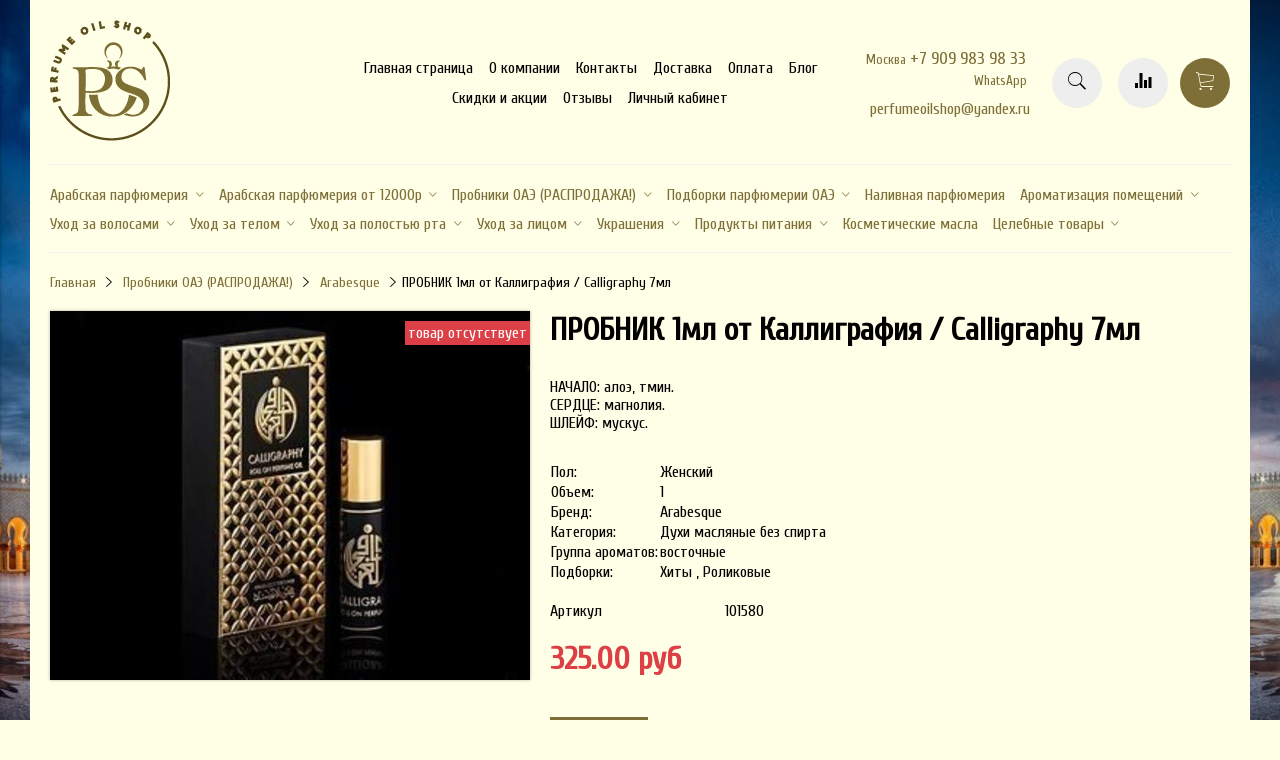

--- FILE ---
content_type: text/html; charset=utf-8
request_url: https://www.perfumeoilshop.ru/product/probnik-1ml-ot-kalligrafiya-calligraphy-7ml
body_size: 18226
content:
<!DOCTYPE html>
<html>

<head><meta data-config="{&quot;product_id&quot;:122225956}" name="page-config" content="" /><meta data-config="{&quot;money_with_currency_format&quot;:{&quot;delimiter&quot;:&quot;&quot;,&quot;separator&quot;:&quot;.&quot;,&quot;format&quot;:&quot;%n %u&quot;,&quot;unit&quot;:&quot;руб&quot;,&quot;show_price_without_cents&quot;:0},&quot;currency_code&quot;:&quot;RUR&quot;,&quot;currency_iso_code&quot;:&quot;RUB&quot;,&quot;default_currency&quot;:{&quot;title&quot;:&quot;Российский рубль&quot;,&quot;code&quot;:&quot;RUR&quot;,&quot;rate&quot;:1.0,&quot;format_string&quot;:&quot;%n %u&quot;,&quot;unit&quot;:&quot;руб&quot;,&quot;price_separator&quot;:&quot;&quot;,&quot;is_default&quot;:true,&quot;price_delimiter&quot;:&quot;&quot;,&quot;show_price_with_delimiter&quot;:false,&quot;show_price_without_cents&quot;:false},&quot;facebook&quot;:{&quot;pixelActive&quot;:false,&quot;currency_code&quot;:&quot;RUB&quot;,&quot;use_variants&quot;:false},&quot;vk&quot;:{&quot;pixel_active&quot;:null,&quot;price_list_id&quot;:null},&quot;new_ya_metrika&quot;:true,&quot;ecommerce_data_container&quot;:&quot;dataLayer&quot;,&quot;common_js_version&quot;:&quot;v2&quot;,&quot;vue_ui_version&quot;:null,&quot;feedback_captcha_enabled&quot;:&quot;1&quot;,&quot;account_id&quot;:462601,&quot;hide_items_out_of_stock&quot;:false,&quot;forbid_order_over_existing&quot;:true,&quot;minimum_items_price&quot;:1000,&quot;enable_comparison&quot;:true,&quot;locale&quot;:&quot;ru&quot;,&quot;client_group&quot;:null,&quot;consent_to_personal_data&quot;:{&quot;active&quot;:false,&quot;obligatory&quot;:false,&quot;description&quot;:&quot;\u003cp\u003eНастоящим подтверждаю, что я ознакомлен и согласен с условиями \u003ca href=\&quot;/page/oferta\&quot; target=\&quot;blank\&quot;\u003eоферты и политики конфиденциальности\u003c/a\u003e.\u003c/p\u003e&quot;},&quot;recaptcha_key&quot;:&quot;6LfXhUEmAAAAAOGNQm5_a2Ach-HWlFKD3Sq7vfFj&quot;,&quot;recaptcha_key_v3&quot;:&quot;6LcZi0EmAAAAAPNov8uGBKSHCvBArp9oO15qAhXa&quot;,&quot;yandex_captcha_key&quot;:&quot;ysc1_ec1ApqrRlTZTXotpTnO8PmXe2ISPHxsd9MO3y0rye822b9d2&quot;,&quot;checkout_float_order_content_block&quot;:false,&quot;available_products_characteristics_ids&quot;:null,&quot;sber_id_app_id&quot;:&quot;5b5a3c11-72e5-4871-8649-4cdbab3ba9a4&quot;,&quot;theme_generation&quot;:2,&quot;quick_checkout_captcha_enabled&quot;:false,&quot;max_order_lines_count&quot;:500,&quot;sber_bnpl_min_amount&quot;:1000,&quot;sber_bnpl_max_amount&quot;:150000,&quot;counter_settings&quot;:{&quot;data_layer_name&quot;:&quot;dataLayer&quot;,&quot;new_counters_setup&quot;:false,&quot;add_to_cart_event&quot;:true,&quot;remove_from_cart_event&quot;:true,&quot;add_to_wishlist_event&quot;:true},&quot;site_setting&quot;:{&quot;show_cart_button&quot;:true,&quot;show_service_button&quot;:false,&quot;show_marketplace_button&quot;:false,&quot;show_quick_checkout_button&quot;:false},&quot;warehouses&quot;:[],&quot;captcha_type&quot;:&quot;google&quot;,&quot;human_readable_urls&quot;:false}" name="shop-config" content="" /><meta name='js-evnvironment' content='production' /><meta name='default-locale' content='ru' /><meta name='insales-redefined-api-methods' content="[]" /><script src="/packs/js/shop_bundle-2b0004e7d539ecb78a46.js"></script><script type="text/javascript" src="https://static.insales-cdn.com/assets/common-js/common.v2.25.28.js"></script><script type="text/javascript" src="https://static.insales-cdn.com/assets/static-versioned/v3.72/static/libs/lodash/4.17.21/lodash.min.js"></script>
<!--InsalesCounter -->
<script type="text/javascript">
(function() {
  if (typeof window.__insalesCounterId !== 'undefined') {
    return;
  }

  try {
    Object.defineProperty(window, '__insalesCounterId', {
      value: 462601,
      writable: true,
      configurable: true
    });
  } catch (e) {
    console.error('InsalesCounter: Failed to define property, using fallback:', e);
    window.__insalesCounterId = 462601;
  }

  if (typeof window.__insalesCounterId === 'undefined') {
    console.error('InsalesCounter: Failed to set counter ID');
    return;
  }

  let script = document.createElement('script');
  script.async = true;
  script.src = '/javascripts/insales_counter.js?7';
  let firstScript = document.getElementsByTagName('script')[0];
  firstScript.parentNode.insertBefore(script, firstScript);
})();
</script>
<!-- /InsalesCounter -->
    <script type="text/javascript">
      (function() {
        var fileref = document.createElement('script');
        fileref.setAttribute("type","text/javascript");
        fileref.setAttribute("src", 'https:////cdn.callbackhunter.com/cbh.js?hunter_code=428afaa3ca61cfa7b1b6d64891e43b07');
        document.getElementsByTagName("head")[0].appendChild(fileref);
      })();
    </script>

    <script type="text/javascript">
      (function() {
        (function() { var fileref = document.createElement('script'); fileref.setAttribute('type','text/javascript'); fileref.setAttribute('src', '//cdn.rees46.com/insales.min.js'); fileref.setAttribute('async', 'true'); document.getElementsByTagName('head')[0].appendChild(fileref); })();
      })();
    </script>

    <script type="text/javascript">
      (function() {
        window.__rees_shop_id = "27b867c74bbd262b620acc06ce057a";
      })();
    </script>

    <script type="text/javascript">
      (function() {
        window.r46_app_installation_date = "2018-04-21 22:33:17 +0300";
      })();
    </script>


  



<title>
  
    ПРОБНИК 1мл от Каллиграфия / Calligraphy 7мл
    
  
</title>



<!-- meta -->
<meta charset="UTF-8" />
<meta name="keywords" content='ПРОБНИК 1мл от Каллиграфия / Calligraphy 7мл'/>
<meta name="description" content='ПРОБНИК 1мл от Каллиграфия / Calligraphy 7мл'/>
<meta name="robots" content="index,follow" />
<meta http-equiv="X-UA-Compatible" content="IE=edge,chrome=1" />
<meta name="viewport" content="width=device-width, initial-scale=1.0" />
<meta name="SKYPE_TOOLBAR" content="SKYPE_TOOLBAR_PARSER_COMPATIBLE" />



<!-- rss feed-->
<link rel="alternate" type="application/rss+xml" title="Блог" href="/blogs/blog.atom" />



    <meta property="og:title" content="ПРОБНИК 1мл от Каллиграфия / Calligraphy 7мл" />
    <meta property="og:type" content="website" />
    <meta property="og:url" content="https://www.perfumeoilshop.ru/product/probnik-1ml-ot-kalligrafiya-calligraphy-7ml" />

    
      <meta property="og:image" content="https://static.insales-cdn.com/images/products/1/4910/187781934/compact_KalligrafiyaCalligraphy7ml.1515949795.jpg" />
    

  

<!-- icons-->
<link rel="icon" type="image/png" sizes="16x16" href="https://static.insales-cdn.com/assets/1/5080/898008/1728660136/favicon.png" />

<!-- fixes -->
<script src="https://static.insales-cdn.com/assets/1/5080/898008/1728660136/modernizr-custom.js"></script>
<!--[if IE]>
<script src="//html5shiv.googlecode.com/svn/trunk/html5.js"></script><![endif]-->
<!--[if lt IE 9]>
<script src="//css3-mediaqueries-js.googlecode.com/svn/trunk/css3-mediaqueries.js"></script>
<![endif]-->


  
  
  <link href="//fonts.googleapis.com/css?family=Cuprum&subset=cyrillic,latin" rel="stylesheet" />




<link href="//maxcdn.bootstrapcdn.com/font-awesome/4.6.3/css/font-awesome.min.css" rel="stylesheet" />
<link href="https://static.insales-cdn.com/assets/1/5080/898008/1728660136/theme.css" rel="stylesheet" type="text/css" />

<!-- fixes -->
<link href="https://static.insales-cdn.com/assets/1/5080/898008/1728660136/ie.css" rel="stylesheet" type="text/css" />
<!-- Google Tag Manager -->
<script>(function(w,d,s,l,i){w[l]=w[l]||[];w[l].push({'gtm.start':
new Date().getTime(),event:'gtm.js'});var f=d.getElementsByTagName(s)[0],
j=d.createElement(s),dl=l!='dataLayer'?'&l='+l:'';j.async=true;j.src=
'https://www.googletagmanager.com/gtm.js?id='+i+dl;f.parentNode.insertBefore(j,f);
})(window,document,'script','dataLayer','GTM-NX7NNR6');</script>
<!-- End Google Tag Manager -->
  <style>
    .link-text {
     text-transform:initial!important; 
    }
  </style>
  

  
  
<meta name='product-id' content='122225956' />
</head>
<body class="adaptive">

<div class="top-toolbar">
  <div class="row">

    <div class="mobile-toolbar cell-sm-2">
      <button class="button left-toolbar-trigger" type="button"><i class="icon ion-navicon"></i></button>
    </div><!-- /.mobile-toolbar -->

    <div class="contacts cell-sm-6">
      
          <div class="phone"><p><span style="font-size: 10pt;">Москва</span> +7 909 983 98 33&nbsp;</p>
<p><span style="font-size: 10pt;">WhatsApp&nbsp;</span></p></div>
      
    </div><!-- /.contacts -->

    <div class="shopcart-toolbar cell-sm-4 text-right-sm">
      <a class="button shopcart-link js-shopcart-area" href="/cart_items">
        <i class="icon ion-ios-cart-outline"></i>
        <span class="shopcart-count">(<span class="js-shopcart-amount"></span>)</span>
      </a>
    </div><!-- /.shopcart-toolbar -->


  </div>
</div><!-- /.top-toolbar -->


<div class="page-wrapper">

  <div class="page-inner container">

    <header class="main-header container">
  <div class="row middle-xl">

    <div class="logotype cell-xl-3 text-center-md cell-md-12">

      

        <a title="Perfume oil shop" href="/collection/arabskaya-parfyumeriya" class="logotype-link">
          <img src="https://static.insales-cdn.com/assets/1/5080/898008/1728660136/logotype.jpg" class="logotype-image" alt="Perfume oil shop" title="Perfume oil shop"/>
        </a>

      

    </div><!-- /.logotype -->

    <div class="main-toolbar cell-xl-5 cell-md-8 hidden-sm">
      <ul class="main-menu list">
        
          <li class="menu-item list-item">
            <a href="https://www.perfumeoilshop.ru/?" class="menu-link" title="Главная страница">
              Главная страница
            </a>
          </li>
        
          <li class="menu-item list-item">
            <a href="/page/about-us" class="menu-link" title="О компании">
              О компании
            </a>
          </li>
        
          <li class="menu-item list-item">
            <a href="/page/feedback" class="menu-link" title="Контакты">
              Контакты
            </a>
          </li>
        
          <li class="menu-item list-item">
            <a href="/page/delivery" class="menu-link" title="Доставка">
              Доставка
            </a>
          </li>
        
          <li class="menu-item list-item">
            <a href="/page/payment" class="menu-link" title="Оплата">
              Оплата
            </a>
          </li>
        
          <li class="menu-item list-item">
            <a href="/blogs/blog" class="menu-link" title="Блог">
              Блог
            </a>
          </li>
        
          <li class="menu-item list-item">
            <a href="/page/skidki-i-aktsii" class="menu-link" title="Скидки и акции">
              Скидки и акции
            </a>
          </li>
        
          <li class="menu-item list-item">
            <a href="/page/otzyvy" class="menu-link" title="Отзывы">
              Отзывы
            </a>
          </li>
        
          <li class="menu-item list-item">
            <a href="/client_account/login" class="menu-link" title="Личный кабинет">
              Личный кабинет
            </a>
          </li>
        
      </ul><!-- /.main-menu -->
    </div><!-- /.main-toolbar -->

    <div class="contacts cell-xl-2 text-right-xl hidden-sm">

      
      <div class="phone"><p><span style="font-size: 10pt;">Москва</span> +7 909 983 98 33&nbsp;</p>
<p><span style="font-size: 10pt;">WhatsApp&nbsp;</span></p></div>
      

      
      <div class="email"><p>perfumeoilshop@yandex.ru</p></div>
      

    </div><!-- /.contacts -->

    <div class="user-toolbar cell-xl-2 text-right-xl hidden-sm">

      <div class="search-widget dropdown">
  <script>
    $( "body > div.page-wrapper > div.page-inner.container > header > div > div.user-toolbar.cell-xl-2.text-right-xl.hidden-sm > div.search-widget.dropdown" ).on( "click", function(){ 
	$('#search-widget-input').focus();
      console.log('BTN clicked');
});
  </script>
        <button class="search-trigger button button-circle is-gray dropdown-toggle js-toggle" data-target="parent">
          <i class="icon search-icon ion-ios-search"></i>
        </button>

        <form action="/search" method="get" class="search-widget-form dropdown-block">

          <input type="hidden" name="lang" value="ru">

          <input id="search-widget-input" class="input-field search-input" type="text" placeholder="Поиск" name="q" value=""/>

          <label for="search-widget-input"><button class="button button-circle is-primary search-button" type="submit">
            <i class="icon search-icon ion-ios-search"></i>
            </button></label>

        </form>

      </div><!-- /.search-widget -->

      
      <a title="Сравнение" class="compare-button button button-circle is-gray" href="/compares">
        <i class="icon compare-icon ion-stats-bars"></i>
        <span class="compare-counter js-compare-amount"></span>
      </a><!-- /.compare-button -->
      

      <div class="shopcart-widget">
        <a title="Корзина" href="/cart_items" class="shopcart-link button button-circle is-primary">
          <i class="icon shopcart-icon ion-ios-cart-outline"></i>
          <span class="shopcart-counter js-shopcart-amount"></span>
        </a>
      </div><!-- /.shopcart-widget -->

    </div><!-- /.user-toolbar -->

  </div>
</header>

    



  

    <div class="collection-menu-horizontal-wrapper container">
      <ul class="collection-menu-horizontal list js-edge-calc">

        

          

          

          <li class="list-item menu-item  dropdown is-absolute " data-handle="arabskaya-parfyumeriya">

            <a title="Арабская парфюмерия" href="/collection/arabskaya-parfyumeriya " class="menu-link">
              <span class="link-text">Арабская парфюмерия</span>
               <i class="dropdown-icon ion ion-ios-arrow-down"></i> 
            </a>

            

              <ul class="submenu list-vertical dropdown-block level-2">

                

                  

                  

                  <li class="list-item menu-item " data-handle="indiyskie-maslyanye-duhi">

                    <a title="Индийские масляные духи" href="/collection/indiyskie-maslyanye-duhi" class="menu-link">
                      <span class="link-text">Индийские масляные духи</span>
                      
                    </a>

                    

                  </li>

                

                  

                  

                  <li class="list-item menu-item " data-handle="suhie-duhi">

                    <a title="Сухие духи" href="/collection/suhie-duhi" class="menu-link">
                      <span class="link-text">Сухие духи</span>
                      
                    </a>

                    

                  </li>

                

                  

                  

                  <li class="list-item menu-item " data-handle="abdul-samad-al-qurashi-3">

                    <a title="Abdul Samad Al Qurashi" href="/collection/abdul-samad-al-qurashi-3" class="menu-link">
                      <span class="link-text">Abdul Samad Al Qurashi</span>
                      
                    </a>

                    

                  </li>

                

                  

                  

                  <li class="list-item menu-item " data-handle="afnan-2">

                    <a title="Afnan" href="/collection/afnan-2" class="menu-link">
                      <span class="link-text">Afnan</span>
                      
                    </a>

                    

                  </li>

                

                  

                  

                  <li class="list-item menu-item " data-handle="al-haramain">

                    <a title="Al Haramain" href="/collection/al-haramain" class="menu-link">
                      <span class="link-text">Al Haramain</span>
                      
                    </a>

                    

                  </li>

                

                  

                  

                  <li class="list-item menu-item " data-handle="al-rehab-2">

                    <a title="Al Rehab" href="/collection/al-rehab-2" class="menu-link">
                      <span class="link-text">Al Rehab</span>
                      
                    </a>

                    

                  </li>

                

                  

                  

                  <li class="list-item menu-item " data-handle="ard-al-zaafaran-2">

                    <a title="Ard Al Zaafaran" href="/collection/ard-al-zaafaran-2" class="menu-link">
                      <span class="link-text">Ard Al Zaafaran</span>
                      
                    </a>

                    

                  </li>

                

                  

                  

                  <li class="list-item menu-item " data-handle="ashgarali">

                    <a title="Ashgarali" href="/collection/ashgarali" class="menu-link">
                      <span class="link-text">Ashgarali</span>
                      
                    </a>

                    

                  </li>

                

                  

                  

                  <li class="list-item menu-item " data-handle="khalis-2">

                    <a title="Khalis" href="/collection/khalis-2" class="menu-link">
                      <span class="link-text">Khalis</span>
                      
                    </a>

                    

                  </li>

                

                  

                  

                  <li class="list-item menu-item " data-handle="lattafa">

                    <a title="Lattafa" href="/collection/lattafa" class="menu-link">
                      <span class="link-text">Lattafa</span>
                      
                    </a>

                    

                  </li>

                

                  

                  

                  <li class="list-item menu-item " data-handle="nabeel-2">

                    <a title="Nabeel" href="/collection/nabeel-2" class="menu-link">
                      <span class="link-text">Nabeel</span>
                      
                    </a>

                    

                  </li>

                

                  

                  

                  <li class="list-item menu-item " data-handle="rasasi-2">

                    <a title="Rasasi" href="/collection/rasasi-2" class="menu-link">
                      <span class="link-text">Rasasi</span>
                      
                    </a>

                    

                  </li>

                

                  

                  

                  <li class="list-item menu-item " data-handle="swiss-arabian-2">

                    <a title="Swiss Arabian" href="/collection/swiss-arabian-2" class="menu-link">
                      <span class="link-text">Swiss Arabian</span>
                      
                    </a>

                    

                  </li>

                

                  

                  

                  <li class="list-item menu-item " data-handle="syed-junaid-alam-2">

                    <a title="Syed Junaid Alam" href="/collection/syed-junaid-alam-2" class="menu-link">
                      <span class="link-text">Syed Junaid Alam</span>
                      
                    </a>

                    

                  </li>

                

                  

                  

                  <li class="list-item menu-item " data-handle="fragrance-world-2">

                    <a title="Fragrance world" href="/collection/fragrance-world-2" class="menu-link">
                      <span class="link-text">Fragrance world</span>
                      
                    </a>

                    

                  </li>

                

              </ul><!-- /.submenu.level-2 -->

            

          </li>

        

          

          

          <li class="list-item menu-item  dropdown is-absolute " data-handle="parfyumeriya-ot-12000r">

            <a title="Арабская парфюмерия от 12000р" href="/collection/parfyumeriya-ot-12000r " class="menu-link">
              <span class="link-text">Арабская парфюмерия от 12000р</span>
               <i class="dropdown-icon ion ion-ios-arrow-down"></i> 
            </a>

            

              <ul class="submenu list-vertical dropdown-block level-2">

                

                  

                  

                  <li class="list-item menu-item " data-handle="abdul-samad-al-qurashi-2">

                    <a title="Abdul Samad Al Qurashi" href="/collection/abdul-samad-al-qurashi-2" class="menu-link">
                      <span class="link-text">Abdul Samad Al Qurashi</span>
                      
                    </a>

                    

                  </li>

                

                  

                  

                  <li class="list-item menu-item " data-handle="arabian-oud">

                    <a title="Arabian oud" href="/collection/arabian-oud" class="menu-link">
                      <span class="link-text">Arabian oud</span>
                      
                    </a>

                    

                  </li>

                

                  

                  

                  <li class="list-item menu-item " data-handle="al-haramain-2">

                    <a title="Al Haramain" href="/collection/al-haramain-2" class="menu-link">
                      <span class="link-text">Al Haramain</span>
                      
                    </a>

                    

                  </li>

                

                  

                  

                  <li class="list-item menu-item " data-handle="rasasi-3">

                    <a title="Rasasi" href="/collection/rasasi-3" class="menu-link">
                      <span class="link-text">Rasasi</span>
                      
                    </a>

                    

                  </li>

                

                  

                  

                  <li class="list-item menu-item " data-handle="afnan-2010fb">

                    <a title="Afnan" href="/collection/afnan-2010fb" class="menu-link">
                      <span class="link-text">Afnan</span>
                      
                    </a>

                    

                  </li>

                

                  

                  

                  <li class="list-item menu-item " data-handle="designer-shaik">

                    <a title="Designer Shaik" href="/collection/designer-shaik" class="menu-link">
                      <span class="link-text">Designer Shaik</span>
                      
                    </a>

                    

                  </li>

                

              </ul><!-- /.submenu.level-2 -->

            

          </li>

        

          

          

          <li class="list-item menu-item  dropdown is-absolute " data-handle="probniki">

            <a title="Пробники ОАЭ (РАСПРОДАЖА!)" href="/collection/probniki " class="menu-link">
              <span class="link-text">Пробники ОАЭ (РАСПРОДАЖА!)</span>
               <i class="dropdown-icon ion ion-ios-arrow-down"></i> 
            </a>

            

              <ul class="submenu list-vertical dropdown-block level-2">

                

                  

                  

                  <li class="list-item menu-item " data-handle="al-haramain-095415">

                    <a title="Al Haramain" href="/collection/al-haramain-095415" class="menu-link">
                      <span class="link-text">Al Haramain</span>
                      
                    </a>

                    

                  </li>

                

                  

                  

                  <li class="list-item menu-item " data-handle="afnan-3">

                    <a title="Afnan" href="/collection/afnan-3" class="menu-link">
                      <span class="link-text">Afnan</span>
                      
                    </a>

                    

                  </li>

                

                  

                  

                  <li class="list-item menu-item " data-handle="al-rehab-f82cd2">

                    <a title="Al Rehab" href="/collection/al-rehab-f82cd2" class="menu-link">
                      <span class="link-text">Al Rehab</span>
                      
                    </a>

                    

                  </li>

                

                  

                  

                  <li class="list-item menu-item " data-handle="arabesque-3">

                    <a title="Arabesque" href="/collection/arabesque-3" class="menu-link">
                      <span class="link-text">Arabesque</span>
                      
                    </a>

                    

                  </li>

                

                  

                  

                  <li class="list-item menu-item " data-handle="my-perfumes-bc2c4c">

                    <a title="My Perfumes" href="/collection/my-perfumes-bc2c4c" class="menu-link">
                      <span class="link-text">My Perfumes</span>
                      
                    </a>

                    

                  </li>

                

                  

                  

                  <li class="list-item menu-item " data-handle="khalis-fe463e">

                    <a title="Khalis" href="/collection/khalis-fe463e" class="menu-link">
                      <span class="link-text">Khalis</span>
                      
                    </a>

                    

                  </li>

                

                  

                  

                  <li class="list-item menu-item " data-handle="syed-junaid-alam-951018">

                    <a title="Syed Junaid Alam" href="/collection/syed-junaid-alam-951018" class="menu-link">
                      <span class="link-text">Syed Junaid Alam</span>
                      
                    </a>

                    

                  </li>

                

                  

                  

                  <li class="list-item menu-item " data-handle="swiss-arabian-a68486">

                    <a title="Swiss Arabian" href="/collection/swiss-arabian-a68486" class="menu-link">
                      <span class="link-text">Swiss Arabian</span>
                      
                    </a>

                    

                  </li>

                

                  

                  

                  <li class="list-item menu-item " data-handle="rasasi-5f0f5a">

                    <a title="Rasasi" href="/collection/rasasi-5f0f5a" class="menu-link">
                      <span class="link-text">Rasasi</span>
                      
                    </a>

                    

                  </li>

                

                  

                  

                  <li class="list-item menu-item " data-handle="naseem-3">

                    <a title="Naseem" href="/collection/naseem-3" class="menu-link">
                      <span class="link-text">Naseem</span>
                      
                    </a>

                    

                  </li>

                

                  

                  

                  <li class="list-item menu-item " data-handle="nabeel-3">

                    <a title="Nabeel" href="/collection/nabeel-3" class="menu-link">
                      <span class="link-text">Nabeel</span>
                      
                    </a>

                    

                  </li>

                

                  

                  

                  <li class="list-item menu-item " data-handle="fragrance-world-3">

                    <a title="Fragrance world" href="/collection/fragrance-world-3" class="menu-link">
                      <span class="link-text">Fragrance world</span>
                      
                    </a>

                    

                  </li>

                

              </ul><!-- /.submenu.level-2 -->

            

          </li>

        

          

          

          <li class="list-item menu-item  dropdown is-absolute " data-handle="podborki">

            <a title="Подборки парфюмерии ОАЭ" href="#" class="menu-link">
              <span class="link-text">Подборки парфюмерии ОАЭ</span>
               <i class="dropdown-icon ion ion-ios-arrow-down"></i> 
            </a>

            

              <ul class="submenu list-vertical dropdown-block level-2">

                

                  

                  

                  <li class="list-item menu-item " data-handle="novinki">

                    <a title="Новинки" href="/collection/novinki" class="menu-link">
                      <span class="link-text">Новинки</span>
                      
                    </a>

                    

                  </li>

                

                  

                  

                  <li class="list-item menu-item " data-handle="hity-prodazh">

                    <a title="Хиты" href="/collection/hity-prodazh" class="menu-link">
                      <span class="link-text">Хиты</span>
                      
                    </a>

                    

                  </li>

                

                  

                  

                  <li class="list-item menu-item " data-handle="rolikovye">

                    <a title="Роликовые" href="/collection/rolikovye" class="menu-link">
                      <span class="link-text">Роликовые</span>
                      
                    </a>

                    

                  </li>

                

                  

                  

                  <li class="list-item menu-item " data-handle="analogi-evropeyskih">

                    <a title="Аналоги европейских" href="/collection/analogi-evropeyskih" class="menu-link">
                      <span class="link-text">Аналоги европейских</span>
                      
                    </a>

                    

                  </li>

                

              </ul><!-- /.submenu.level-2 -->

            

          </li>

        

          

          

          <li class="list-item menu-item " data-handle="razlivnaya-parfyumeriya">

            <a title="Наливная парфюмерия" href="/collection/razlivnaya-parfyumeriya " class="menu-link">
              <span class="link-text">Наливная парфюмерия</span>
              
            </a>

            

          </li>

        

          

          

          <li class="list-item menu-item  dropdown is-absolute " data-handle="bahur14">

            <a title="Ароматизация помещений" href="/collection/bahur14 " class="menu-link">
              <span class="link-text">Ароматизация помещений</span>
               <i class="dropdown-icon ion ion-ios-arrow-down"></i> 
            </a>

            

              <ul class="submenu list-vertical dropdown-block level-2">

                

                  

                  

                  <li class="list-item menu-item " data-handle="aromasvechi">

                    <a title="Аромасвечи" href="/collection/aromasvechi" class="menu-link">
                      <span class="link-text">Аромасвечи</span>
                      
                    </a>

                    

                  </li>

                

                  

                  

                  <li class="list-item menu-item " data-handle="bahur">

                    <a title="Бахур" href="/collection/bahur" class="menu-link">
                      <span class="link-text">Бахур</span>
                      
                    </a>

                    

                  </li>

                

                  

                  

                  <li class="list-item menu-item " data-handle="efirnye-masla">

                    <a title="Эфирные масла" href="/collection/efirnye-masla" class="menu-link">
                      <span class="link-text">Эфирные масла</span>
                      
                    </a>

                    

                  </li>

                

                  

                  

                  <li class="list-item menu-item " data-handle="aromaticheskie-masla">

                    <a title="Ароматические масла" href="/collection/aromaticheskie-masla" class="menu-link">
                      <span class="link-text">Ароматические масла</span>
                      
                    </a>

                    

                  </li>

                

                  

                  

                  <li class="list-item menu-item " data-handle="blagovoniya">

                    <a title="Благовония палочки" href="/collection/blagovoniya" class="menu-link">
                      <span class="link-text">Благовония палочки</span>
                      
                    </a>

                    

                  </li>

                

                  

                  

                  <li class="list-item menu-item " data-handle="aromalampy-podstavki">

                    <a title="Аромалампы, подставки" href="/collection/aromalampy-podstavki" class="menu-link">
                      <span class="link-text">Аромалампы, подставки</span>
                      
                    </a>

                    

                  </li>

                

              </ul><!-- /.submenu.level-2 -->

            

          </li>

        

          

          

          <li class="list-item menu-item  dropdown is-absolute " data-handle="uhod-za-volosami">

            <a title="Уход за волосами" href="/collection/uhod-za-volosami " class="menu-link">
              <span class="link-text">Уход за волосами</span>
               <i class="dropdown-icon ion ion-ios-arrow-down"></i> 
            </a>

            

              <ul class="submenu list-vertical dropdown-block level-2">

                

                  

                  

                  <li class="list-item menu-item " data-handle="dlya-ukladki">

                    <a title="Для укладки" href="/collection/dlya-ukladki" class="menu-link">
                      <span class="link-text">Для укладки</span>
                      
                    </a>

                    

                  </li>

                

                  

                  

                  <li class="list-item menu-item " data-handle="katalog-9f8acb">

                    <a title="Шампуни" href="/collection/katalog-9f8acb" class="menu-link">
                      <span class="link-text">Шампуни</span>
                      
                    </a>

                    

                  </li>

                

                  

                  

                  <li class="list-item menu-item " data-handle="hna">

                    <a title="Хна" href="/collection/hna" class="menu-link">
                      <span class="link-text">Хна</span>
                      
                    </a>

                    

                  </li>

                

                  

                  

                  <li class="list-item menu-item " data-handle="konditsionery">

                    <a title="Кондиционеры" href="/collection/konditsionery" class="menu-link">
                      <span class="link-text">Кондиционеры</span>
                      
                    </a>

                    

                  </li>

                

                  

                  

                  <li class="list-item menu-item " data-handle="maslo">

                    <a title="Масло" href="/collection/maslo" class="menu-link">
                      <span class="link-text">Масло</span>
                      
                    </a>

                    

                  </li>

                

                  

                  

                  <li class="list-item menu-item " data-handle="katalog-7763c8">

                    <a title="Маски" href="/collection/katalog-7763c8" class="menu-link">
                      <span class="link-text">Маски</span>
                      
                    </a>

                    

                  </li>

                

                  

                  

                  <li class="list-item menu-item " data-handle="syvorotki">

                    <a title="Сыворотки" href="/collection/syvorotki" class="menu-link">
                      <span class="link-text">Сыворотки</span>
                      
                    </a>

                    

                  </li>

                

              </ul><!-- /.submenu.level-2 -->

            

          </li>

        

          

          

          <li class="list-item menu-item  dropdown is-absolute " data-handle="uhod-za-telom">

            <a title="Уход за телом" href="/collection/uhod-za-telom " class="menu-link">
              <span class="link-text">Уход за телом</span>
               <i class="dropdown-icon ion ion-ios-arrow-down"></i> 
            </a>

            

              <ul class="submenu list-vertical dropdown-block level-2">

                

                  

                  

                  <li class="list-item menu-item " data-handle="gel-dlya-dusha">

                    <a title="Гели для душа" href="/collection/gel-dlya-dusha" class="menu-link">
                      <span class="link-text">Гели для душа</span>
                      
                    </a>

                    

                  </li>

                

                  

                  

                  <li class="list-item menu-item " data-handle="mylo">

                    <a title="Мыло" href="/collection/mylo" class="menu-link">
                      <span class="link-text">Мыло</span>
                      
                    </a>

                    

                  </li>

                

                  

                  

                  <li class="list-item menu-item " data-handle="maslo-2">

                    <a title="Масло" href="/collection/maslo-2" class="menu-link">
                      <span class="link-text">Масло</span>
                      
                    </a>

                    

                  </li>

                

                  

                  

                  <li class="list-item menu-item " data-handle="kremy">

                    <a title="Кремы, гели" href="/collection/kremy" class="menu-link">
                      <span class="link-text">Кремы, гели</span>
                      
                    </a>

                    

                  </li>

                

                  

                  

                  <li class="list-item menu-item " data-handle="dezodoranty">

                    <a title="Дезодоранты" href="/collection/dezodoranty" class="menu-link">
                      <span class="link-text">Дезодоранты</span>
                      
                    </a>

                    

                  </li>

                

                  

                  

                  <li class="list-item menu-item " data-handle="skraby">

                    <a title="Скрабы" href="/collection/skraby" class="menu-link">
                      <span class="link-text">Скрабы</span>
                      
                    </a>

                    

                  </li>

                

              </ul><!-- /.submenu.level-2 -->

            

          </li>

        

          

          

          <li class="list-item menu-item  dropdown is-absolute " data-handle="uhod-za-polostyu-rta">

            <a title="Уход за полостью рта" href="/collection/uhod-za-polostyu-rta " class="menu-link">
              <span class="link-text">Уход за полостью рта</span>
               <i class="dropdown-icon ion ion-ios-arrow-down"></i> 
            </a>

            

              <ul class="submenu list-vertical dropdown-block level-2">

                

                  

                  

                  <li class="list-item menu-item " data-handle="zubnye-pasty">

                    <a title="Зубные пасты" href="/collection/zubnye-pasty" class="menu-link">
                      <span class="link-text">Зубные пасты</span>
                      
                    </a>

                    

                  </li>

                

              </ul><!-- /.submenu.level-2 -->

            

          </li>

        

          

          

          <li class="list-item menu-item  dropdown is-absolute " data-handle="uhod-za-litsom">

            <a title="Уход за лицом" href="/collection/uhod-za-litsom " class="menu-link">
              <span class="link-text">Уход за лицом</span>
               <i class="dropdown-icon ion ion-ios-arrow-down"></i> 
            </a>

            

              <ul class="submenu list-vertical dropdown-block level-2">

                

                  

                  

                  <li class="list-item menu-item " data-handle="dlya-gub">

                    <a title="Для губ" href="/collection/dlya-gub" class="menu-link">
                      <span class="link-text">Для губ</span>
                      
                    </a>

                    

                  </li>

                

                  

                  

                  <li class="list-item menu-item " data-handle="dlya-glaz">

                    <a title="Для глаз" href="/collection/dlya-glaz" class="menu-link">
                      <span class="link-text">Для глаз</span>
                      
                    </a>

                    

                  </li>

                

                  

                  

                  <li class="list-item menu-item " data-handle="geli">

                    <a title="Гели" href="/collection/geli" class="menu-link">
                      <span class="link-text">Гели</span>
                      
                    </a>

                    

                  </li>

                

                  

                  

                  <li class="list-item menu-item " data-handle="kremy-2">

                    <a title="Кремы" href="/collection/kremy-2" class="menu-link">
                      <span class="link-text">Кремы</span>
                      
                    </a>

                    

                  </li>

                

                  

                  

                  <li class="list-item menu-item " data-handle="katalog-1-a75fd6">

                    <a title="Маски" href="/collection/katalog-1-a75fd6" class="menu-link">
                      <span class="link-text">Маски</span>
                      
                    </a>

                    

                  </li>

                

                  

                  

                  <li class="list-item menu-item " data-handle="skraby-2">

                    <a title="Скрабы" href="/collection/skraby-2" class="menu-link">
                      <span class="link-text">Скрабы</span>
                      
                    </a>

                    

                  </li>

                

                  

                  

                  <li class="list-item menu-item " data-handle="katalog-1-97bb74">

                    <a title="Тоники, пенки" href="/collection/katalog-1-97bb74" class="menu-link">
                      <span class="link-text">Тоники, пенки</span>
                      
                    </a>

                    

                  </li>

                

                  

                  

                  <li class="list-item menu-item " data-handle="dlya-borody">

                    <a title="Для бороды" href="/collection/dlya-borody" class="menu-link">
                      <span class="link-text">Для бороды</span>
                      
                    </a>

                    

                  </li>

                

                  

                  

                  <li class="list-item menu-item " data-handle="masla-2">

                    <a title="Масла" href="/collection/masla-2" class="menu-link">
                      <span class="link-text">Масла</span>
                      
                    </a>

                    

                  </li>

                

                  

                  

                  <li class="list-item menu-item " data-handle="syvorotki-2">

                    <a title="Сыворотки" href="/collection/syvorotki-2" class="menu-link">
                      <span class="link-text">Сыворотки</span>
                      
                    </a>

                    

                  </li>

                

                  

                  

                  <li class="list-item menu-item " data-handle="nabory-dlya-uhoda-za-litsom">

                    <a title="Наборы для ухода за лицом" href="/collection/nabory-dlya-uhoda-za-litsom" class="menu-link">
                      <span class="link-text">Наборы для ухода за лицом</span>
                      
                    </a>

                    

                  </li>

                

              </ul><!-- /.submenu.level-2 -->

            

          </li>

        

          

          

          <li class="list-item menu-item  dropdown is-absolute " data-handle="ukrasheniya">

            <a title="Украшения" href="/collection/ukrasheniya " class="menu-link">
              <span class="link-text">Украшения</span>
               <i class="dropdown-icon ion ion-ios-arrow-down"></i> 
            </a>

            

              <ul class="submenu list-vertical dropdown-block level-2">

                

                  

                  

                  <li class="list-item menu-item " data-handle="broshi-iz-kozhi">

                    <a title="Броши из кожи" href="/collection/broshi-iz-kozhi" class="menu-link">
                      <span class="link-text">Броши из кожи</span>
                      
                    </a>

                    

                  </li>

                

                  

                  

                  <li class="list-item menu-item " data-handle="mehendi">

                    <a title="Мехенди" href="/collection/mehendi" class="menu-link">
                      <span class="link-text">Мехенди</span>
                      
                    </a>

                    

                  </li>

                

              </ul><!-- /.submenu.level-2 -->

            

          </li>

        

          

          

          <li class="list-item menu-item  dropdown is-absolute " data-handle="produkty-pitaniya">

            <a title="Продукты питания" href="/collection/produkty-pitaniya " class="menu-link">
              <span class="link-text">Продукты питания</span>
               <i class="dropdown-icon ion ion-ios-arrow-down"></i> 
            </a>

            

              <ul class="submenu list-vertical dropdown-block level-2">

                

                  

                  

                  <li class="list-item menu-item " data-handle="pischevye-masla">

                    <a title="Пищевые масла" href="/collection/pischevye-masla" class="menu-link">
                      <span class="link-text">Пищевые масла</span>
                      
                    </a>

                    

                  </li>

                

              </ul><!-- /.submenu.level-2 -->

            

          </li>

        

          

          

          <li class="list-item menu-item " data-handle="kosmeticheskie-masla">

            <a title="Косметические масла" href="/collection/kosmeticheskie-masla " class="menu-link">
              <span class="link-text">Косметические масла</span>
              
            </a>

            

          </li>

        

          

          

          <li class="list-item menu-item  dropdown is-absolute " data-handle="tselebnye-tovary">

            <a title="Целебные товары" href="/collection/tselebnye-tovary " class="menu-link">
              <span class="link-text">Целебные товары</span>
               <i class="dropdown-icon ion ion-ios-arrow-down"></i> 
            </a>

            

              <ul class="submenu list-vertical dropdown-block level-2">

                

                  

                  

                  <li class="list-item menu-item " data-handle="masla">

                    <a title="Масла" href="/collection/masla" class="menu-link">
                      <span class="link-text">Масла</span>
                      
                    </a>

                    

                  </li>

                

              </ul><!-- /.submenu.level-2 -->

            

          </li>

        

      </ul><!-- /.collection-menu-horizontal -->
    </div><!-- /.collection-menu-horizontal-wrapper -->

  



<!-- Render time: 0.011 -->

    <div class="breadcrumb-wrapper container">

  <ul class="breadcrumb">

    <li class="breadcrumb-item home">
      <a class="breadcrumb-link" title='Главная' href="/">Главная</a>
    </li>

    

        

          
            
            

            
              
            
              
                
                  <li class="breadcrumb-item">
                    <a class="breadcrumb-link" title='Пробники ОАЭ (РАСПРОДАЖА!)' href="/collection/probniki">Пробники ОАЭ (РАСПРОДАЖА!)</a>
                  </li>
                
              
            
              
                
                  <li class="breadcrumb-item">
                    <a class="breadcrumb-link" title='Arabesque' href="/collection/arabesque-3">Arabesque</a>
                  </li>
                  <li class="breadcrumb-item"><span class="breadcrumb-link current-page">ПРОБНИК 1мл от Каллиграфия / Calligraphy 7мл</span></li>
                
              
            
          
        

      

  </ul><!-- /.breadcrumb -->

</div><!-- /.breadcrumb-wrapper -->

<div class="product container js-product-wrapper" data-product-id="122225956">
  <div class="row">

    <div class="product-gallery cell-xl-5 cell-sm-12">
      <div class="row">

  

    

      <div class="cell-xl-12 gallery-main-wrapper">

        

        <a href="https://static.insales-cdn.com/images/products/1/4910/187781934/KalligrafiyaCalligraphy7ml.1515949795.jpg" class="image-wrapper popup-gallery" data-effect="mfp-zoom-in" title="ПРОБНИК 1мл от Каллиграфия / Calligraphy 7мл">
          










  <div class="product-labels labels-list">

    

    <span class="js-label-discount">

      
      
      

    </span>

    

    
      
        <span class="label label-no-available">
          Товар отсутствует
        </span>
      
    

  </div>





          <img src="https://static.insales-cdn.com/images/products/1/4910/187781934/large_KalligrafiyaCalligraphy7ml.1515949795.jpg" alt="ПРОБНИК 1мл от Каллиграфия / Calligraphy 7мл" title="ПРОБНИК 1мл от Каллиграфия / Calligraphy 7мл" class="product-image">
        </a>

      </div><!-- /.gallery-main-wrapper -->

    

  

</div>

    </div>

    <form
      class="product-caption cell-xl-7 cell-sm-12"
      action="/cart_items">
      <div class="product-title on-page"><h1 class="js-product-title">ПРОБНИК 1мл от Каллиграфия / Calligraphy 7мл</h1>
</div><!-- /.product-title -->

<div class="product-introtext on-page">
  НАЧАЛО: алоэ, тмин.<br>СЕРДЦЕ: магнолия.<br>ШЛЕЙФ: мускус.

  <br/>

</div><!-- /.product-introtext -->
        <table class="table properties-table table-bordered table-striped table-hover">

          
            <tr>
              <td>Пол:</td>
              <td>
                
                  <span class="property-value">Женский</span>
                
              </td>
            </tr>
          
            <tr>
              <td>Объем:</td>
              <td>
                
                  <span class="property-value">1</span>
                
              </td>
            </tr>
          
            <tr>
              <td>Бренд:</td>
              <td>
                
                  <span class="property-value">Arabesque</span>
                
              </td>
            </tr>
          
            <tr>
              <td>Категория:</td>
              <td>
                
                  <span class="property-value">Духи масляные без спирта</span>
                
              </td>
            </tr>
          
            <tr>
              <td>Группа ароматов:</td>
              <td>
                
                  <span class="property-value">восточные</span>
                
              </td>
            </tr>
          
            <tr>
              <td>Подборки:</td>
              <td>
                
                  <span class="property-value">Хиты</span>
                
                  <span class="property-value">Роликовые</span>
                
              </td>
            </tr>
          

        </table>

  <div class="option-selectors">
    
      <input type="hidden" name="variant_id" value="207991840">
    
  </div><!-- /.option-selectors -->


<div class="product-article">
  <div class="row js-product-sku">
    <div class="article-param cell-xl-3">Артикул</div>
    <div class="article-value cell-xl-9">101580</div>
  </div>
</div><!-- /.product-article -->

<div class="product-prices on-page">
  <div class="price js-product-price">325 руб</div>
  <div class="old-price js-product-old-price">
    
      
    
  </div>
</div><!-- /.product-prices -->

<div class="product-control on-page row middle-xl" data-compare="122225956">

  <div class="counter-wrapper js-counter-wrapper cell-xl-4 cell-lg-6  cell-sm-4 cell-xs-12 text-center-xs">
    <div class="counter" data-quantity>
      <button type="button" data-quantity-change="-1" class="button button-number count-down">
        <i class="icon ion-ios-minus-empty"></i>
      </button>
      <input type="text" value="1" min="1" max="1000" name="quantity" class="input-number input-field"/>
      <button type="button" data-quantity-change="1" class="button button-number count-up">
        <i class="icon ion-ios-plus-empty"></i>
      </button>
    </div>
  </div><!-- /.counter-wrapper -->

  <div class="buy cell-xl-4 cell-lg-6 cell-sm-4 cell-xs-12"><!-- /.buy elements -->

    <div class="product-order-variant js-variant-available">
      <button class="button button-buy button-primary" type="submit" data-item-add>
        <i class="icon button-icon buy-icon ion-ios-cart-outline"></i>
        <span class="button-text">Купить</span>
      </button>
    </div><!-- /.variant-available -->

    <div class="product-order-variant js-variant-not-available hide-xl">
      <p class="notice notice-info">Товар отсутствует</p>
    </div><!-- /.variant-not-available -->

    <div class="product-order-variant js-variant-preorder hide-xl">
      <a href="#js-preorder-modal" class="button button-buy button-primary js-preorder-open" data-effect="mfp-zoom-in">
        <i class="icon button-icon feedback-icon ion-email"></i>
        <span class="button-text">Предзаказ</span>
      </a>
    </div><!-- /.variant-preorder -->

  </div>

  
  
    <div class="compare-control cell-xl-4 cell-lg-12  cell-sm-4 cell-xs-12 hide-sm">

      <a href="#" class="compare-link compare-add" data-compare-add="122225956">
        <i class="compare-icon ion-stats-bars"></i>
        <span class="link-text">Добавить в сравнение</span>
      </a>

      <a href="#" class="compare-link compare-delete"
         data-compare-delete="122225956">
        <i class="compare-icon ion-stats-bars"></i>
        <span class="link-text">Удалить из сравнения</span>
      </a>

    </div><!-- /.compare-control -->
  
  

  

  
  <div class="share cell-mc-12">
    <script type="text/javascript" src="//yastatic.net/es5-shims/0.0.2/es5-shims.min.js" charset="utf-8"></script>
    <script type="text/javascript" src="//yastatic.net/share2/share.js" charset="utf-8"></script>
    <div class="ya-share2" data-services="vkontakte,facebook,odnoklassniki,moimir,gplus,twitter,lj" data-counter=""></div>
  </div><!-- /.share -->
  

</div><!-- /.product-control -->
    </form>

    <div class="product-content cell-xl-12">
      <ul class="tabs-menu product-tabs-menu">

  

  
    
    <li class="tabs-item menu-item active">
      <a href="#product-description" data-toggle="tabs" class="tabs-link menu-link">Описание</a>
    </li>
  

  
    <li class="tabs-item menu-item ">
      <a href="#product-characteristics" data-toggle="tabs" class="tabs-link menu-link">Характеристики</a>
    </li>
  

  
    <li class="tabs-item menu-item ">
      <a href="#product-reviews" data-toggle="tabs" class="tabs-link menu-link">Отзывы</a>
    </li>
  

</ul><!-- /.product-tabs-menu -->

<div class="tabs-list product-tabs-list">

  

  
    
    <div id="product-description" class="tab-block active">
      <div class="editor">
        <p>Духи Calligraphy / Каллиграфия от Арабеск &mdash; для женщин, относятся к группе ароматов восточные.<br /><br />Сама элегантность! Как шедевр импрессионистов этот аттар можно по праву считать ароматом впечатлений. Возможно при первом знакомстве с ним Вы погрузитесь в атмосферу легкой меланхолии. Воспоминания волной накроют Вас и Вы сможете ощутить всю прелесть этой утонченная композиция из алоэ и мускуса, приправленного строгим тмином, который привносит благородную терпкость и чарующий шарм. В довершении картины - пьянящий аромат магнолии - пропитанной солнце и свежим ветром!</p>
      </div>
    </div><!-- /#product-description -->
  

  
    <div id="product-characteristics" class="tab-block ">
      <div class="editor with-styled-table">
        <table class="table properties-table table-bordered table-striped table-hover">

          
            <tr>
              <td>Пол:</td>
              <td>
                
                  <span class="property-value">Женский</span>
                
              </td>
            </tr>
          
            <tr>
              <td>Объем:</td>
              <td>
                
                  <span class="property-value">1</span>
                
              </td>
            </tr>
          
            <tr>
              <td>Бренд:</td>
              <td>
                
                  <span class="property-value">Arabesque</span>
                
              </td>
            </tr>
          
            <tr>
              <td>Категория:</td>
              <td>
                
                  <span class="property-value">Духи масляные без спирта</span>
                
              </td>
            </tr>
          
            <tr>
              <td>Группа ароматов:</td>
              <td>
                
                  <span class="property-value">восточные</span>
                
              </td>
            </tr>
          
            <tr>
              <td>Подборки:</td>
              <td>
                
                  <span class="property-value">Хиты</span>
                
                  <span class="property-value">Роликовые</span>
                
              </td>
            </tr>
          

        </table>
      </div>
    </div><!-- /#product-characteristics -->
  

  
    <div id="product-reviews" class="tab-block ">
      

<form class="review-form" method="post" action="/product/probnik-1ml-ot-kalligrafiya-calligraphy-7ml/reviews#review_form" enctype="multipart/form-data">


<div id="review_form">

  

  

  <div
    class="reviews-form-wrapper dropdown ">

    <button type="button" data-toggle="collapse"
            class="button button-default dropdown-toggle js-toggle review-form-toggle" data-target="parent">
      Оставить отзыв
    </button>

    <div class="dropdown-block">

      <div class="form collapsible js-review-wrapper">

        <div class="form-row name-row row ">
          <div class="cell-xl-2 cell-sm-4 cell-xs-12">
            <label class="form-label">Имя <span class="text-error">*</span> </label>
          </div>
          <div class="cell-xl-10 cell-sm-8 cell-xs-12">
            <input name="review[author]" value="" type="text" class="form-field input-field"/>
          </div>
        </div><!-- /.name-row -->

        <div class="form-row email-row row ">
          <div class="cell-xl-2 cell-sm-4 cell-xs-12">
            <label class="form-label">E-mail <span class="text-error">*</span> </label>
          </div>
          <div class="cell-xl-10 cell-sm-8 cell-xs-12">
            <input name="review[email]" value="" type="text" class="form-field input-field"/>
          </div>
        </div><!-- /.email-row -->

        <div class="form-row message-row row ">
          <div class="cell-xl-2 cell-sm-4 cell-xs-12">
            <label class="form-label">Сообщение <span class="text-error">*</span> </label>
          </div>
          <div class="cell-xl-10 cell-sm-8 cell-xs-12">
            <textarea name="review[content]" class="form-field textarea-field"></textarea>
          </div>
        </div><!-- /.message-row -->

        
          <div class="form-row captcha-row row ">
            <div class="cell-xl-2 cell-sm-4 cell-xs-12">
              <label class="form-label">Капча <span class="text-error">*</span> </label>
            </div>
            <div class="cell-xl-10 cell-sm-8 cell-xs-12">
              <input name="review[captcha_solution]" type="text" class="form-field input-field"/>

              <div id="captcha_challenge" class="captcha-image">
                <img src="/ru_captcha" id="review_captcha_image" alt="CAPTCHA" class="rucaptcha-image" /><a href="javascript:void(0)" onclick="document.getElementById('review_captcha_image').src = '/ru_captcha?' + new Date().getTime();"><img src='/served_assets/captcha_reload.png' title='Обновить изображение' alt='Обновить изображение'/></a>
              </div>
            </div>
          </div><!-- /.captcha-row -->
        

        <div class="form-row rating-row row">
          <div class="cell-xl-2 cell-sm-4 cell-xs-12">
            <label class="form-label">Оценка / </label>
          </div>
          <div class="cell-xl-10 cell-sm-8 cell-xs-12">
            <div class="star-rating-wrapper">
              <div class="star-rating">
                
                
                  <input name="review[rating]" id="star5" type="radio" class="star-radio" value="5" />
                  <label title="5" for="star5" class="star-label"></label>
                  
                
                  <input name="review[rating]" id="star4" type="radio" class="star-radio" value="4" />
                  <label title="4" for="star4" class="star-label"></label>
                  
                
                  <input name="review[rating]" id="star3" type="radio" class="star-radio" value="3" />
                  <label title="3" for="star3" class="star-label"></label>
                  
                
                  <input name="review[rating]" id="star2" type="radio" class="star-radio" value="2" />
                  <label title="2" for="star2" class="star-label"></label>
                  
                
                  <input name="review[rating]" id="star1" type="radio" class="star-radio" value="1" />
                  <label title="1" for="star1" class="star-label"></label>
                  
                
              </div>
            </div>
          </div>
        </div><!-- /.rating-row -->

        <div class="form-row notice-row row">
          <div class="cell-xl-10 cell-sm-8 push-xl-2 push-xs-0">
            
          </div>
        </div><!-- /.notice-row -->

        <div class="form-row row">
          <div class="cell-xl-10 cell-sm-8 cell-sm-12 push-xl-2 push-sm-0">
            <button type="submit" class="button button-primary">
              <span class="button-text">Отправить</span>
            </button>
          </div>
        </div>

      </div><!-- /#review_form -->

    </div><!-- /.dropdown-block -->

  </div><!-- /.reviews-form-wrapper -->

</div><!-- /#review_form -->


</form>
    </div><!-- /#product-comment -->
  

</div><!-- /.product-tabs-list -->
    </div>

  </div>
</div>







<!-- OPTION SELECT TEMPLATE -->
<script type="text/template" data-template-id="option-default">
  <div class="option-item option-<%= option.handle %> row middle-xl">
    <label class="cell-mc-12 cell-xl-3"><%= option.title %></label>
    <div class="cell-mc-12 cell-xl-4 cell-xs-8">
      <div class="select-wrapper select-styled">
        <select class="select-field" data-option-bind="<%= option.id %>">
          <% _.forEach(option.values, function (value){ %>
          <option
            data-value-position="<%= value.position %>"
            value="<%= value.position %>"
          <% if (option.selected == value.position & initOption) { %>selected<% } %>
          <% if (value.disabled) { %>disabled<% } %>
          >
          <%= value.title %>
          </option>
          <% }) %>
        </select>
      </div>
    </div>
  </div><!-- /.option-item -->
</script>
<script>

dataLayer.push({

ecomm_prodid: 'REPLACE_WITH_VALUE', //it could be an array 

ecomm_pagetype: 'REPLACE_WITH_VALUE',

ecomm_totalvalue: REPLACE_WITH_VALUE

});

</script>

  </div>

  <div class="footer">
  <div class="container">

    <div class="row middle-xl">

      <div class="footer-contacts cell-xl-3 cell-md-6 cell-xs-12 text-center-xs">

        
            <div class="phone"><p><span style="font-size: 10pt;">Москва</span> +7 909 983 98 33&nbsp;</p>
<p><span style="font-size: 10pt;">WhatsApp&nbsp;</span></p></div>
        

        
            <div class="email"><p>perfumeoilshop@yandex.ru</p></div>
        

      </div><!-- /.footer-contacts -->
      
        <div class="footer-menu-wrapper cell-xl-6 cell-md-12 cell-xs-12 text-center-xs">
          <ul class="footer-menu list">
            
              <li class="menu-item list-item">
                <a href="/blogs/blog" class="menu-link" title="Блог">
                  Блог
                </a>
              </li>
            
              <li class="menu-item list-item">
                <a href="/page/delivery" class="menu-link" title="Доставка">
                  Доставка
                </a>
              </li>
            
              <li class="menu-item list-item">
                <a href="/page/payment" class="menu-link" title="Оплата">
                  Оплата
                </a>
              </li>
            
              <li class="menu-item list-item">
                <a href="/page/feedback" class="menu-link" title="Контакты">
                  Контакты
                </a>
              </li>
            
              <li class="menu-item list-item">
                <a href="/page/exchange" class="menu-link" title="Условия возврата">
                  Условия возврата
                </a>
              </li>
            
          </ul><!-- /.footer-menu -->
        </div><!-- /.footer-menu-wrapper -->
      

      
        

          <div class="social-menu-wrapper cell-xl-3 cell-md-6 cell-xs-12 text-center-xs text-right-xl">
            <ul class="social-menu list">

              

                

                

                

                

                

                

                

                

                
                  <li class="menu-item list-item">
                    <a target="blank" title='Vkontakte' href="https://vk.com/perfumeoilshop" class="menu-link"><i class="fa fa-vk"></i></a>
                  </li>
                

              

                

                

                

                

                

                

                

                

                
                  <li class="menu-item list-item">
                    <a target="blank" title='Instagram' href="https://www.instagram.com/perfumeoilshop_ru/" class="menu-link"><i class="fa fa-instagram"></i></a>
                  </li>
                

              

                

                

                

                

                

                

                

                

                
                  <li class="menu-item list-item">
                    <a target="blank" title='Одноклассники' href="https://www.ok.ru/group/55424157548558" class="menu-link"><i class="fa fa-odnoklassniki"></i></a>
                  </li>
                

              

                

                

                

                

                

                

                

                

                
                  <li class="menu-item list-item">
                    <a target="blank" title='Facebook' href="https://www.facebook.com/perfumeoilshop/" class="menu-link"><i class="fa fa-facebook"></i></a>
                  </li>
                

              

            </ul><!-- /.social-menu -->
          </div><!-- /.social-menu-wrapper -->

        
      

    </div>

    

  </div>
  
</div>




</div>

  <div class="left-toolbar">

  <div class="search-widget-wrapper">

    <form action="/search" method="get" class="search-widget search-widget-form">

      <input type="hidden" name="lang" value="ru">

      <input class="input-field search-input" type="text" placeholder="Поиск" name="q" value=""/>

      <button class="button button-circle is-gray search-button" type="submit">
        <i class="icon search-icon ion-ios-search"></i>
      </button>

    </form><!-- /.search-widget-form -->

  </div><!-- /.search-widget-wrapper -->

  

  

    

      <ul class="collection-mobile-menu mobile-menu list-vertical">

        

          
          

          
          

          <li class="list-item menu-item  dropdown  " data-handle="arabskaya-parfyumeriya">

            <a title="Арабская парфюмерия" href="/collection/arabskaya-parfyumeriya " class="menu-link">
              <span class="link-text">Арабская парфюмерия</span>
            </a>

            

              <a href="#" class="dropdown-link dropdown-toggle js-toggle" data-target="parent">
                <i class="dropdown-icon ion ion-ios-arrow-down"></i>
              </a>

              <ul class="submenu list-vertical dropdown-block level-2">

                

                  
                  

                  
                  

                  <li class="list-item menu-item  " data-handle="indiyskie-maslyanye-duhi">

                    <a title="Индийские масляные духи" href="/collection/indiyskie-maslyanye-duhi" class="menu-link">
                      <span class="link-text">Индийские масляные духи</span>
                    </a>

                    

                  </li>

                

                  
                  

                  
                  

                  <li class="list-item menu-item  " data-handle="suhie-duhi">

                    <a title="Сухие духи" href="/collection/suhie-duhi" class="menu-link">
                      <span class="link-text">Сухие духи</span>
                    </a>

                    

                  </li>

                

                  
                  

                  
                  

                  <li class="list-item menu-item  " data-handle="abdul-samad-al-qurashi-3">

                    <a title="Abdul Samad Al Qurashi" href="/collection/abdul-samad-al-qurashi-3" class="menu-link">
                      <span class="link-text">Abdul Samad Al Qurashi</span>
                    </a>

                    

                  </li>

                

                  
                  

                  
                  

                  <li class="list-item menu-item  " data-handle="afnan-2">

                    <a title="Afnan" href="/collection/afnan-2" class="menu-link">
                      <span class="link-text">Afnan</span>
                    </a>

                    

                  </li>

                

                  
                  

                  
                  

                  <li class="list-item menu-item  " data-handle="al-haramain">

                    <a title="Al Haramain" href="/collection/al-haramain" class="menu-link">
                      <span class="link-text">Al Haramain</span>
                    </a>

                    

                  </li>

                

                  
                  

                  
                  

                  <li class="list-item menu-item  " data-handle="al-rehab-2">

                    <a title="Al Rehab" href="/collection/al-rehab-2" class="menu-link">
                      <span class="link-text">Al Rehab</span>
                    </a>

                    

                  </li>

                

                  
                  

                  
                  

                  <li class="list-item menu-item  " data-handle="ard-al-zaafaran-2">

                    <a title="Ard Al Zaafaran" href="/collection/ard-al-zaafaran-2" class="menu-link">
                      <span class="link-text">Ard Al Zaafaran</span>
                    </a>

                    

                  </li>

                

                  
                  

                  
                  

                  <li class="list-item menu-item  " data-handle="ashgarali">

                    <a title="Ashgarali" href="/collection/ashgarali" class="menu-link">
                      <span class="link-text">Ashgarali</span>
                    </a>

                    

                  </li>

                

                  
                  

                  
                  

                  <li class="list-item menu-item  " data-handle="khalis-2">

                    <a title="Khalis" href="/collection/khalis-2" class="menu-link">
                      <span class="link-text">Khalis</span>
                    </a>

                    

                  </li>

                

                  
                  

                  
                  

                  <li class="list-item menu-item  " data-handle="lattafa">

                    <a title="Lattafa" href="/collection/lattafa" class="menu-link">
                      <span class="link-text">Lattafa</span>
                    </a>

                    

                  </li>

                

                  
                  

                  
                  

                  <li class="list-item menu-item  " data-handle="nabeel-2">

                    <a title="Nabeel" href="/collection/nabeel-2" class="menu-link">
                      <span class="link-text">Nabeel</span>
                    </a>

                    

                  </li>

                

                  
                  

                  
                  

                  <li class="list-item menu-item  " data-handle="rasasi-2">

                    <a title="Rasasi" href="/collection/rasasi-2" class="menu-link">
                      <span class="link-text">Rasasi</span>
                    </a>

                    

                  </li>

                

                  
                  

                  
                  

                  <li class="list-item menu-item  " data-handle="swiss-arabian-2">

                    <a title="Swiss Arabian" href="/collection/swiss-arabian-2" class="menu-link">
                      <span class="link-text">Swiss Arabian</span>
                    </a>

                    

                  </li>

                

                  
                  

                  
                  

                  <li class="list-item menu-item  " data-handle="syed-junaid-alam-2">

                    <a title="Syed Junaid Alam" href="/collection/syed-junaid-alam-2" class="menu-link">
                      <span class="link-text">Syed Junaid Alam</span>
                    </a>

                    

                  </li>

                

                  
                  

                  
                  

                  <li class="list-item menu-item  " data-handle="fragrance-world-2">

                    <a title="Fragrance world" href="/collection/fragrance-world-2" class="menu-link">
                      <span class="link-text">Fragrance world</span>
                    </a>

                    

                  </li>

                

              </ul><!-- /.submenu.level-2 -->

            

          </li>

        

          
          

          
          

          <li class="list-item menu-item  dropdown  " data-handle="parfyumeriya-ot-12000r">

            <a title="Арабская парфюмерия от 12000р" href="/collection/parfyumeriya-ot-12000r " class="menu-link">
              <span class="link-text">Арабская парфюмерия от 12000р</span>
            </a>

            

              <a href="#" class="dropdown-link dropdown-toggle js-toggle" data-target="parent">
                <i class="dropdown-icon ion ion-ios-arrow-down"></i>
              </a>

              <ul class="submenu list-vertical dropdown-block level-2">

                

                  
                  

                  
                  

                  <li class="list-item menu-item  " data-handle="abdul-samad-al-qurashi-2">

                    <a title="Abdul Samad Al Qurashi" href="/collection/abdul-samad-al-qurashi-2" class="menu-link">
                      <span class="link-text">Abdul Samad Al Qurashi</span>
                    </a>

                    

                  </li>

                

                  
                  

                  
                  

                  <li class="list-item menu-item  " data-handle="arabian-oud">

                    <a title="Arabian oud" href="/collection/arabian-oud" class="menu-link">
                      <span class="link-text">Arabian oud</span>
                    </a>

                    

                  </li>

                

                  
                  

                  
                  

                  <li class="list-item menu-item  " data-handle="al-haramain-2">

                    <a title="Al Haramain" href="/collection/al-haramain-2" class="menu-link">
                      <span class="link-text">Al Haramain</span>
                    </a>

                    

                  </li>

                

                  
                  

                  
                  

                  <li class="list-item menu-item  " data-handle="rasasi-3">

                    <a title="Rasasi" href="/collection/rasasi-3" class="menu-link">
                      <span class="link-text">Rasasi</span>
                    </a>

                    

                  </li>

                

                  
                  

                  
                  

                  <li class="list-item menu-item  " data-handle="afnan-2010fb">

                    <a title="Afnan" href="/collection/afnan-2010fb" class="menu-link">
                      <span class="link-text">Afnan</span>
                    </a>

                    

                  </li>

                

                  
                  

                  
                  

                  <li class="list-item menu-item  " data-handle="designer-shaik">

                    <a title="Designer Shaik" href="/collection/designer-shaik" class="menu-link">
                      <span class="link-text">Designer Shaik</span>
                    </a>

                    

                  </li>

                

              </ul><!-- /.submenu.level-2 -->

            

          </li>

        

          
          

          
          

          <li class="list-item menu-item  dropdown  " data-handle="probniki">

            <a title="Пробники ОАЭ (РАСПРОДАЖА!)" href="/collection/probniki " class="menu-link">
              <span class="link-text">Пробники ОАЭ (РАСПРОДАЖА!)</span>
            </a>

            

              <a href="#" class="dropdown-link dropdown-toggle js-toggle" data-target="parent">
                <i class="dropdown-icon ion ion-ios-arrow-down"></i>
              </a>

              <ul class="submenu list-vertical dropdown-block level-2">

                

                  
                  

                  
                  

                  <li class="list-item menu-item  " data-handle="al-haramain-095415">

                    <a title="Al Haramain" href="/collection/al-haramain-095415" class="menu-link">
                      <span class="link-text">Al Haramain</span>
                    </a>

                    

                  </li>

                

                  
                  

                  
                  

                  <li class="list-item menu-item  " data-handle="afnan-3">

                    <a title="Afnan" href="/collection/afnan-3" class="menu-link">
                      <span class="link-text">Afnan</span>
                    </a>

                    

                  </li>

                

                  
                  

                  
                  

                  <li class="list-item menu-item  " data-handle="al-rehab-f82cd2">

                    <a title="Al Rehab" href="/collection/al-rehab-f82cd2" class="menu-link">
                      <span class="link-text">Al Rehab</span>
                    </a>

                    

                  </li>

                

                  
                  

                  
                  

                  <li class="list-item menu-item  " data-handle="arabesque-3">

                    <a title="Arabesque" href="/collection/arabesque-3" class="menu-link">
                      <span class="link-text">Arabesque</span>
                    </a>

                    

                  </li>

                

                  
                  

                  
                  

                  <li class="list-item menu-item  " data-handle="my-perfumes-bc2c4c">

                    <a title="My Perfumes" href="/collection/my-perfumes-bc2c4c" class="menu-link">
                      <span class="link-text">My Perfumes</span>
                    </a>

                    

                  </li>

                

                  
                  

                  
                  

                  <li class="list-item menu-item  " data-handle="khalis-fe463e">

                    <a title="Khalis" href="/collection/khalis-fe463e" class="menu-link">
                      <span class="link-text">Khalis</span>
                    </a>

                    

                  </li>

                

                  
                  

                  
                  

                  <li class="list-item menu-item  " data-handle="syed-junaid-alam-951018">

                    <a title="Syed Junaid Alam" href="/collection/syed-junaid-alam-951018" class="menu-link">
                      <span class="link-text">Syed Junaid Alam</span>
                    </a>

                    

                  </li>

                

                  
                  

                  
                  

                  <li class="list-item menu-item  " data-handle="swiss-arabian-a68486">

                    <a title="Swiss Arabian" href="/collection/swiss-arabian-a68486" class="menu-link">
                      <span class="link-text">Swiss Arabian</span>
                    </a>

                    

                  </li>

                

                  
                  

                  
                  

                  <li class="list-item menu-item  " data-handle="rasasi-5f0f5a">

                    <a title="Rasasi" href="/collection/rasasi-5f0f5a" class="menu-link">
                      <span class="link-text">Rasasi</span>
                    </a>

                    

                  </li>

                

                  
                  

                  
                  

                  <li class="list-item menu-item  " data-handle="naseem-3">

                    <a title="Naseem" href="/collection/naseem-3" class="menu-link">
                      <span class="link-text">Naseem</span>
                    </a>

                    

                  </li>

                

                  
                  

                  
                  

                  <li class="list-item menu-item  " data-handle="nabeel-3">

                    <a title="Nabeel" href="/collection/nabeel-3" class="menu-link">
                      <span class="link-text">Nabeel</span>
                    </a>

                    

                  </li>

                

                  
                  

                  
                  

                  <li class="list-item menu-item  " data-handle="fragrance-world-3">

                    <a title="Fragrance world" href="/collection/fragrance-world-3" class="menu-link">
                      <span class="link-text">Fragrance world</span>
                    </a>

                    

                  </li>

                

              </ul><!-- /.submenu.level-2 -->

            

          </li>

        

          
          

          
          

          <li class="list-item menu-item  dropdown  " data-handle="podborki">

            <a title="Подборки парфюмерии ОАЭ" href="#" class="menu-link">
              <span class="link-text">Подборки парфюмерии ОАЭ</span>
            </a>

            

              <a href="#" class="dropdown-link dropdown-toggle js-toggle" data-target="parent">
                <i class="dropdown-icon ion ion-ios-arrow-down"></i>
              </a>

              <ul class="submenu list-vertical dropdown-block level-2">

                

                  
                  

                  
                  

                  <li class="list-item menu-item  " data-handle="novinki">

                    <a title="Новинки" href="/collection/novinki" class="menu-link">
                      <span class="link-text">Новинки</span>
                    </a>

                    

                  </li>

                

                  
                  

                  
                  

                  <li class="list-item menu-item  " data-handle="hity-prodazh">

                    <a title="Хиты" href="/collection/hity-prodazh" class="menu-link">
                      <span class="link-text">Хиты</span>
                    </a>

                    

                  </li>

                

                  
                  

                  
                  

                  <li class="list-item menu-item  " data-handle="rolikovye">

                    <a title="Роликовые" href="/collection/rolikovye" class="menu-link">
                      <span class="link-text">Роликовые</span>
                    </a>

                    

                  </li>

                

                  
                  

                  
                  

                  <li class="list-item menu-item  " data-handle="analogi-evropeyskih">

                    <a title="Аналоги европейских" href="/collection/analogi-evropeyskih" class="menu-link">
                      <span class="link-text">Аналоги европейских</span>
                    </a>

                    

                  </li>

                

              </ul><!-- /.submenu.level-2 -->

            

          </li>

        

          
          

          
          

          <li class="list-item menu-item  " data-handle="razlivnaya-parfyumeriya">

            <a title="Наливная парфюмерия" href="/collection/razlivnaya-parfyumeriya " class="menu-link">
              <span class="link-text">Наливная парфюмерия</span>
            </a>

            

          </li>

        

          
          

          
          

          <li class="list-item menu-item  dropdown  " data-handle="bahur14">

            <a title="Ароматизация помещений" href="/collection/bahur14 " class="menu-link">
              <span class="link-text">Ароматизация помещений</span>
            </a>

            

              <a href="#" class="dropdown-link dropdown-toggle js-toggle" data-target="parent">
                <i class="dropdown-icon ion ion-ios-arrow-down"></i>
              </a>

              <ul class="submenu list-vertical dropdown-block level-2">

                

                  
                  

                  
                  

                  <li class="list-item menu-item  " data-handle="aromasvechi">

                    <a title="Аромасвечи" href="/collection/aromasvechi" class="menu-link">
                      <span class="link-text">Аромасвечи</span>
                    </a>

                    

                  </li>

                

                  
                  

                  
                  

                  <li class="list-item menu-item  " data-handle="bahur">

                    <a title="Бахур" href="/collection/bahur" class="menu-link">
                      <span class="link-text">Бахур</span>
                    </a>

                    

                  </li>

                

                  
                  

                  
                  

                  <li class="list-item menu-item  " data-handle="efirnye-masla">

                    <a title="Эфирные масла" href="/collection/efirnye-masla" class="menu-link">
                      <span class="link-text">Эфирные масла</span>
                    </a>

                    

                  </li>

                

                  
                  

                  
                  

                  <li class="list-item menu-item  " data-handle="aromaticheskie-masla">

                    <a title="Ароматические масла" href="/collection/aromaticheskie-masla" class="menu-link">
                      <span class="link-text">Ароматические масла</span>
                    </a>

                    

                  </li>

                

                  
                  

                  
                  

                  <li class="list-item menu-item  " data-handle="blagovoniya">

                    <a title="Благовония палочки" href="/collection/blagovoniya" class="menu-link">
                      <span class="link-text">Благовония палочки</span>
                    </a>

                    

                  </li>

                

                  
                  

                  
                  

                  <li class="list-item menu-item  " data-handle="aromalampy-podstavki">

                    <a title="Аромалампы, подставки" href="/collection/aromalampy-podstavki" class="menu-link">
                      <span class="link-text">Аромалампы, подставки</span>
                    </a>

                    

                  </li>

                

              </ul><!-- /.submenu.level-2 -->

            

          </li>

        

          
          

          
          

          <li class="list-item menu-item  dropdown  " data-handle="uhod-za-volosami">

            <a title="Уход за волосами" href="/collection/uhod-za-volosami " class="menu-link">
              <span class="link-text">Уход за волосами</span>
            </a>

            

              <a href="#" class="dropdown-link dropdown-toggle js-toggle" data-target="parent">
                <i class="dropdown-icon ion ion-ios-arrow-down"></i>
              </a>

              <ul class="submenu list-vertical dropdown-block level-2">

                

                  
                  

                  
                  

                  <li class="list-item menu-item  " data-handle="dlya-ukladki">

                    <a title="Для укладки" href="/collection/dlya-ukladki" class="menu-link">
                      <span class="link-text">Для укладки</span>
                    </a>

                    

                  </li>

                

                  
                  

                  
                  

                  <li class="list-item menu-item  " data-handle="katalog-9f8acb">

                    <a title="Шампуни" href="/collection/katalog-9f8acb" class="menu-link">
                      <span class="link-text">Шампуни</span>
                    </a>

                    

                  </li>

                

                  
                  

                  
                  

                  <li class="list-item menu-item  " data-handle="hna">

                    <a title="Хна" href="/collection/hna" class="menu-link">
                      <span class="link-text">Хна</span>
                    </a>

                    

                  </li>

                

                  
                  

                  
                  

                  <li class="list-item menu-item  " data-handle="konditsionery">

                    <a title="Кондиционеры" href="/collection/konditsionery" class="menu-link">
                      <span class="link-text">Кондиционеры</span>
                    </a>

                    

                  </li>

                

                  
                  

                  
                  

                  <li class="list-item menu-item  " data-handle="maslo">

                    <a title="Масло" href="/collection/maslo" class="menu-link">
                      <span class="link-text">Масло</span>
                    </a>

                    

                  </li>

                

                  
                  

                  
                  

                  <li class="list-item menu-item  " data-handle="katalog-7763c8">

                    <a title="Маски" href="/collection/katalog-7763c8" class="menu-link">
                      <span class="link-text">Маски</span>
                    </a>

                    

                  </li>

                

                  
                  

                  
                  

                  <li class="list-item menu-item  " data-handle="syvorotki">

                    <a title="Сыворотки" href="/collection/syvorotki" class="menu-link">
                      <span class="link-text">Сыворотки</span>
                    </a>

                    

                  </li>

                

              </ul><!-- /.submenu.level-2 -->

            

          </li>

        

          
          

          
          

          <li class="list-item menu-item  dropdown  " data-handle="uhod-za-telom">

            <a title="Уход за телом" href="/collection/uhod-za-telom " class="menu-link">
              <span class="link-text">Уход за телом</span>
            </a>

            

              <a href="#" class="dropdown-link dropdown-toggle js-toggle" data-target="parent">
                <i class="dropdown-icon ion ion-ios-arrow-down"></i>
              </a>

              <ul class="submenu list-vertical dropdown-block level-2">

                

                  
                  

                  
                  

                  <li class="list-item menu-item  " data-handle="gel-dlya-dusha">

                    <a title="Гели для душа" href="/collection/gel-dlya-dusha" class="menu-link">
                      <span class="link-text">Гели для душа</span>
                    </a>

                    

                  </li>

                

                  
                  

                  
                  

                  <li class="list-item menu-item  " data-handle="mylo">

                    <a title="Мыло" href="/collection/mylo" class="menu-link">
                      <span class="link-text">Мыло</span>
                    </a>

                    

                  </li>

                

                  
                  

                  
                  

                  <li class="list-item menu-item  " data-handle="maslo-2">

                    <a title="Масло" href="/collection/maslo-2" class="menu-link">
                      <span class="link-text">Масло</span>
                    </a>

                    

                  </li>

                

                  
                  

                  
                  

                  <li class="list-item menu-item  " data-handle="kremy">

                    <a title="Кремы, гели" href="/collection/kremy" class="menu-link">
                      <span class="link-text">Кремы, гели</span>
                    </a>

                    

                  </li>

                

                  
                  

                  
                  

                  <li class="list-item menu-item  " data-handle="dezodoranty">

                    <a title="Дезодоранты" href="/collection/dezodoranty" class="menu-link">
                      <span class="link-text">Дезодоранты</span>
                    </a>

                    

                  </li>

                

                  
                  

                  
                  

                  <li class="list-item menu-item  " data-handle="skraby">

                    <a title="Скрабы" href="/collection/skraby" class="menu-link">
                      <span class="link-text">Скрабы</span>
                    </a>

                    

                  </li>

                

              </ul><!-- /.submenu.level-2 -->

            

          </li>

        

          
          

          
          

          <li class="list-item menu-item  dropdown  " data-handle="uhod-za-polostyu-rta">

            <a title="Уход за полостью рта" href="/collection/uhod-za-polostyu-rta " class="menu-link">
              <span class="link-text">Уход за полостью рта</span>
            </a>

            

              <a href="#" class="dropdown-link dropdown-toggle js-toggle" data-target="parent">
                <i class="dropdown-icon ion ion-ios-arrow-down"></i>
              </a>

              <ul class="submenu list-vertical dropdown-block level-2">

                

                  
                  

                  
                  

                  <li class="list-item menu-item  " data-handle="zubnye-pasty">

                    <a title="Зубные пасты" href="/collection/zubnye-pasty" class="menu-link">
                      <span class="link-text">Зубные пасты</span>
                    </a>

                    

                  </li>

                

              </ul><!-- /.submenu.level-2 -->

            

          </li>

        

          
          

          
          

          <li class="list-item menu-item  dropdown  " data-handle="uhod-za-litsom">

            <a title="Уход за лицом" href="/collection/uhod-za-litsom " class="menu-link">
              <span class="link-text">Уход за лицом</span>
            </a>

            

              <a href="#" class="dropdown-link dropdown-toggle js-toggle" data-target="parent">
                <i class="dropdown-icon ion ion-ios-arrow-down"></i>
              </a>

              <ul class="submenu list-vertical dropdown-block level-2">

                

                  
                  

                  
                  

                  <li class="list-item menu-item  " data-handle="dlya-gub">

                    <a title="Для губ" href="/collection/dlya-gub" class="menu-link">
                      <span class="link-text">Для губ</span>
                    </a>

                    

                  </li>

                

                  
                  

                  
                  

                  <li class="list-item menu-item  " data-handle="dlya-glaz">

                    <a title="Для глаз" href="/collection/dlya-glaz" class="menu-link">
                      <span class="link-text">Для глаз</span>
                    </a>

                    

                  </li>

                

                  
                  

                  
                  

                  <li class="list-item menu-item  " data-handle="geli">

                    <a title="Гели" href="/collection/geli" class="menu-link">
                      <span class="link-text">Гели</span>
                    </a>

                    

                  </li>

                

                  
                  

                  
                  

                  <li class="list-item menu-item  " data-handle="kremy-2">

                    <a title="Кремы" href="/collection/kremy-2" class="menu-link">
                      <span class="link-text">Кремы</span>
                    </a>

                    

                  </li>

                

                  
                  

                  
                  

                  <li class="list-item menu-item  " data-handle="katalog-1-a75fd6">

                    <a title="Маски" href="/collection/katalog-1-a75fd6" class="menu-link">
                      <span class="link-text">Маски</span>
                    </a>

                    

                  </li>

                

                  
                  

                  
                  

                  <li class="list-item menu-item  " data-handle="skraby-2">

                    <a title="Скрабы" href="/collection/skraby-2" class="menu-link">
                      <span class="link-text">Скрабы</span>
                    </a>

                    

                  </li>

                

                  
                  

                  
                  

                  <li class="list-item menu-item  " data-handle="katalog-1-97bb74">

                    <a title="Тоники, пенки" href="/collection/katalog-1-97bb74" class="menu-link">
                      <span class="link-text">Тоники, пенки</span>
                    </a>

                    

                  </li>

                

                  
                  

                  
                  

                  <li class="list-item menu-item  " data-handle="dlya-borody">

                    <a title="Для бороды" href="/collection/dlya-borody" class="menu-link">
                      <span class="link-text">Для бороды</span>
                    </a>

                    

                  </li>

                

                  
                  

                  
                  

                  <li class="list-item menu-item  " data-handle="masla-2">

                    <a title="Масла" href="/collection/masla-2" class="menu-link">
                      <span class="link-text">Масла</span>
                    </a>

                    

                  </li>

                

                  
                  

                  
                  

                  <li class="list-item menu-item  " data-handle="syvorotki-2">

                    <a title="Сыворотки" href="/collection/syvorotki-2" class="menu-link">
                      <span class="link-text">Сыворотки</span>
                    </a>

                    

                  </li>

                

                  
                  

                  
                  

                  <li class="list-item menu-item  " data-handle="nabory-dlya-uhoda-za-litsom">

                    <a title="Наборы для ухода за лицом" href="/collection/nabory-dlya-uhoda-za-litsom" class="menu-link">
                      <span class="link-text">Наборы для ухода за лицом</span>
                    </a>

                    

                  </li>

                

              </ul><!-- /.submenu.level-2 -->

            

          </li>

        

          
          

          
          

          <li class="list-item menu-item  dropdown  " data-handle="ukrasheniya">

            <a title="Украшения" href="/collection/ukrasheniya " class="menu-link">
              <span class="link-text">Украшения</span>
            </a>

            

              <a href="#" class="dropdown-link dropdown-toggle js-toggle" data-target="parent">
                <i class="dropdown-icon ion ion-ios-arrow-down"></i>
              </a>

              <ul class="submenu list-vertical dropdown-block level-2">

                

                  
                  

                  
                  

                  <li class="list-item menu-item  " data-handle="broshi-iz-kozhi">

                    <a title="Броши из кожи" href="/collection/broshi-iz-kozhi" class="menu-link">
                      <span class="link-text">Броши из кожи</span>
                    </a>

                    

                  </li>

                

                  
                  

                  
                  

                  <li class="list-item menu-item  " data-handle="mehendi">

                    <a title="Мехенди" href="/collection/mehendi" class="menu-link">
                      <span class="link-text">Мехенди</span>
                    </a>

                    

                  </li>

                

              </ul><!-- /.submenu.level-2 -->

            

          </li>

        

          
          

          
          

          <li class="list-item menu-item  dropdown  " data-handle="produkty-pitaniya">

            <a title="Продукты питания" href="/collection/produkty-pitaniya " class="menu-link">
              <span class="link-text">Продукты питания</span>
            </a>

            

              <a href="#" class="dropdown-link dropdown-toggle js-toggle" data-target="parent">
                <i class="dropdown-icon ion ion-ios-arrow-down"></i>
              </a>

              <ul class="submenu list-vertical dropdown-block level-2">

                

                  
                  

                  
                  

                  <li class="list-item menu-item  " data-handle="pischevye-masla">

                    <a title="Пищевые масла" href="/collection/pischevye-masla" class="menu-link">
                      <span class="link-text">Пищевые масла</span>
                    </a>

                    

                  </li>

                

              </ul><!-- /.submenu.level-2 -->

            

          </li>

        

          
          

          
          

          <li class="list-item menu-item  " data-handle="kosmeticheskie-masla">

            <a title="Косметические масла" href="/collection/kosmeticheskie-masla " class="menu-link">
              <span class="link-text">Косметические масла</span>
            </a>

            

          </li>

        

          
          

          
          

          <li class="list-item menu-item  dropdown  " data-handle="tselebnye-tovary">

            <a title="Целебные товары" href="/collection/tselebnye-tovary " class="menu-link">
              <span class="link-text">Целебные товары</span>
            </a>

            

              <a href="#" class="dropdown-link dropdown-toggle js-toggle" data-target="parent">
                <i class="dropdown-icon ion ion-ios-arrow-down"></i>
              </a>

              <ul class="submenu list-vertical dropdown-block level-2">

                

                  
                  

                  
                  

                  <li class="list-item menu-item  " data-handle="masla">

                    <a title="Масла" href="/collection/masla" class="menu-link">
                      <span class="link-text">Масла</span>
                    </a>

                    

                  </li>

                

              </ul><!-- /.submenu.level-2 -->

            

          </li>

        

      </ul><!-- /.collection-mobile-menu -->

    

  

  <hr class="separator">

  <ul class="main-mobile-menu mobile-menu list-vertical">

    
      <li class="menu-item list-item">
        <a href="https://www.perfumeoilshop.ru/?" class="menu-link" title="Главная страница">
          Главная страница
        </a>
      </li>
    
      <li class="menu-item list-item">
        <a href="/page/about-us" class="menu-link" title="О компании">
          О компании
        </a>
      </li>
    
      <li class="menu-item list-item">
        <a href="/page/feedback" class="menu-link" title="Контакты">
          Контакты
        </a>
      </li>
    
      <li class="menu-item list-item">
        <a href="/page/delivery" class="menu-link" title="Доставка">
          Доставка
        </a>
      </li>
    
      <li class="menu-item list-item">
        <a href="/page/payment" class="menu-link" title="Оплата">
          Оплата
        </a>
      </li>
    
      <li class="menu-item list-item">
        <a href="/blogs/blog" class="menu-link" title="Блог">
          Блог
        </a>
      </li>
    
      <li class="menu-item list-item">
        <a href="/page/skidki-i-aktsii" class="menu-link" title="Скидки и акции">
          Скидки и акции
        </a>
      </li>
    
      <li class="menu-item list-item">
        <a href="/page/otzyvy" class="menu-link" title="Отзывы">
          Отзывы
        </a>
      </li>
    
      <li class="menu-item list-item">
        <a href="/client_account/login" class="menu-link" title="Личный кабинет">
          Личный кабинет
        </a>
      </li>
    

  </ul><!-- /.main-mobile-menu -->

</div><!-- /.left-toolbar -->

<div class="left-toolbar-overlay"></div><!-- /.left-toolbar-overlay -->


  <div class="modals hidden-xl">

  <div id="js-preorder-modal" class="modal mfp-with-anim">
    <div class="modal-inner">

      <div class="modal-header block-header">
        <h3>Заказ товара по почте</h3>
      </div>

      <form class="js-preorder-form" class="form" action="/feedback" method="post ">

        <input type="hidden" name="subject" value="Заказ товара по почте">
        <input type="hidden" name="from" value="perfumeoilshop@yandex.ru">
        <input class="js-product-title-input" type="hidden" name="content" value="ПРОБНИК 1мл от Каллиграфия / Calligraphy 7мл ()">

        

        <div class="form-row row">
          <label class="form-label cell-xl-4 cell-xs-12">
            Имя<span class="required">*</span>
          </label>
          <div class="cell-xl-8 cell-xs-12">
            <input name="name" type="text" class="form-field input-field" />
          </div>
        </div>

        <div class="form-row row">
          <label class="form-label cell-xl-4 cell-xs-12">
            Телефон<span class="required">*</span>
          </label>
          <div class="cell-xl-8 cell-xs-12">
            <input name="phone" type="text" class="form-field input-field phone-mask" />
          </div>
        </div>

        <div class="form-row row">
          <div class="cell-xl-4 cell-xl-12 push-xl-4 push-xs-0">
            <button type="submit" class="button button-primary">
              <span class="button-text">Отправить</span>
            </button>
          </div>
        </div>

        <div class="form-row row">
          <div class="cell-xl-12">
            <div class="js-recaptcha-field"></div>
          </div>
        </div>
        
      </form><!-- /#preorder-form -->

    </div>
  </div><!-- /#preorder-modal -->

</div><!-- /.modals -->

  <script>

  Site.cart_url = '/cart_items';

  Site.product_status = 'preorder';

  Site.product_not_available_hide = '';

  Site.template = 'product';

  Site.cards_crop_off = '1';

  Products.setConfig({
    filtered: false,
    decimal: {
      mmt: 0, // мм
      cmt: 0, // см
      dmt: 0, // дм
      mtr: 0, // м
      kmt: 0, // км
      mtk: 0, // м2
      dmk: 0, // дм2
      mlt: 0, // мл
      cmq: 0, // см3
      ltr: 0, // л
      dmq: 0, // дм3
      mtq: 0, // м3
      grm: 0, // г
      kgm: 3, // кг
      tne: 0, // т
      hur: 0, // ч
      nbb: 0, // боб
      lef: 1, // л.
      set: 0, // набор
      npr: 0, // пар
      npl: 0, // рул
      nmp: 0, // упак
      dzp: 0, // дюжина упак
      cnp: 0, // 100 упак
      pce: 0, // шт
      cen: 0, // 100 шт
      mil: 0, // тыс. шт
      box: 0, // ящ
      sct: 0, // секц
      btl: 0 // флак
    }
  });

  Site.messages = {
    "cartIsEmpty": "Ваша корзина пуста",
    "productAddedToCart": "Товар добавлен в корзину",
    "productRemovedFromCart": "Товар удален из корзины",
    "productAddedToComparison": "Товар добавлен в сравнение",
    "productRemovedFromComparison": "Товар удален из сравнения",
    "maximumNumberOfComparable": "Достигнуто максимальное количество сравниваемых товаров",
    "comparisonIsEmpty": "Список сравнения пуст",
    "imageNotUploaded": "Изображение не загружено",
    "labelArticle": "Артикул",
    "button_close": "Закрыть",
    "button_submit": "Отправить"
  };

  

  Site.promoSlider = {
    autoPlay: false,
    autoPlayTime: 7000
  };
</script>

<script src="https://static.insales-cdn.com/assets/1/5080/898008/1728660136/theme.js"></script>


<!-- Google Tag Manager (noscript) -->
<noscript><iframe src="https://www.googletagmanager.com/ns.html?id=GTM-NX7NNR6"
height="0" width="0" style="display:none;visibility:hidden"></iframe></noscript>
<!-- End Google Tag Manager (noscript) -->

<div style="position:absolute;left:-4501px;width:531px"><a href="http://www.black-base.ru "title="чёрный список покупателей" target="_blank">чёрный список покупателей</a></div>

<script>
  (function(a,b,c,d){var s = document.createElement(a); s.type = b; s.async = true; s.src = c; var ss = document.getElementsByTagName(d)[0]; ss.parentNode.insertBefore(s, ss);})('script', 'text/javascript', 'https://turboparser.ru/parser/widget/loader?hash=5b602c9f14d112e9b57cc587e0c6becf&ts='+Date.now(), 'script');
</script><script type='text/javascript' src='/served_assets/public/shop/referer_code.js'></script>      <!-- Yandex.Metrika counter -->
      <script type="text/javascript" >
        (function(m,e,t,r,i,k,a){m[i]=m[i]||function(){(m[i].a=m[i].a||[]).push(arguments)};
        m[i].l=1*new Date();
        for (var j = 0; j < document.scripts.length; j++) {if (document.scripts[j].src === r) { return; }}
        k=e.createElement(t),a=e.getElementsByTagName(t)[0],k.async=1,k.src=r,a.parentNode.insertBefore(k,a)})
        (window, document, "script", "https://mc.yandex.ru/metrika/tag.js", "ym");

        ym(47639650, "init", {
             clickmap:true,
             trackLinks:true,
             accurateTrackBounce:true,
             webvisor:true,
             ecommerce:"dataLayer"
        });
      </script>
                                  <script type="text/javascript">
                            window.dataLayer = window.dataLayer || [];
                            window.dataLayer.push({"ecommerce":{"currencyCode":"RUB","detail":{"products":[{"id":122225956,"name":"ПРОБНИК 1мл от Каллиграфия / Calligraphy 7мл","category":"Все товары/Пробники ОАЭ (РАСПРОДАЖА!)/Arabesque","price":325.0}]}}});
                            </script>

      <noscript><div><img src="https://mc.yandex.ru/watch/47639650" style="position:absolute; left:-9999px;" alt="" /></div></noscript>
      <!-- /Yandex.Metrika counter -->
    <script type="text/javascript">
      (function() {
        const widgetData = "[base64]"
const widgetToken = "bf738b15-8707-4b0f-937e-c7f15b946722"

window.__MESSENGERS_DATA__ = widgetData
window.__MESSENGERS_WIDGET_TOKEN__ = widgetToken

const script = document.createElement('script')
script.type = 'text/javascript'
script.async = true
script.src = "https://messengers.insales.ru/widget/script.js"
script.setAttribute('data-messengers-app-widget', widgetToken)

const firstScript = document.getElementsByTagName('script')[0]
firstScript.parentNode.insertBefore(script, firstScript)

      })();
    </script>
</body>
</html>


--- FILE ---
content_type: text/html; charset=utf-8
request_url: https://www.google.com/recaptcha/api2/anchor?ar=1&k=6LfXhUEmAAAAAOGNQm5_a2Ach-HWlFKD3Sq7vfFj&co=aHR0cHM6Ly93d3cucGVyZnVtZW9pbHNob3AucnU6NDQz&hl=ru&v=PoyoqOPhxBO7pBk68S4YbpHZ&size=normal&anchor-ms=20000&execute-ms=30000&cb=skmxqor73vqq
body_size: 49620
content:
<!DOCTYPE HTML><html dir="ltr" lang="ru"><head><meta http-equiv="Content-Type" content="text/html; charset=UTF-8">
<meta http-equiv="X-UA-Compatible" content="IE=edge">
<title>reCAPTCHA</title>
<style type="text/css">
/* cyrillic-ext */
@font-face {
  font-family: 'Roboto';
  font-style: normal;
  font-weight: 400;
  font-stretch: 100%;
  src: url(//fonts.gstatic.com/s/roboto/v48/KFO7CnqEu92Fr1ME7kSn66aGLdTylUAMa3GUBHMdazTgWw.woff2) format('woff2');
  unicode-range: U+0460-052F, U+1C80-1C8A, U+20B4, U+2DE0-2DFF, U+A640-A69F, U+FE2E-FE2F;
}
/* cyrillic */
@font-face {
  font-family: 'Roboto';
  font-style: normal;
  font-weight: 400;
  font-stretch: 100%;
  src: url(//fonts.gstatic.com/s/roboto/v48/KFO7CnqEu92Fr1ME7kSn66aGLdTylUAMa3iUBHMdazTgWw.woff2) format('woff2');
  unicode-range: U+0301, U+0400-045F, U+0490-0491, U+04B0-04B1, U+2116;
}
/* greek-ext */
@font-face {
  font-family: 'Roboto';
  font-style: normal;
  font-weight: 400;
  font-stretch: 100%;
  src: url(//fonts.gstatic.com/s/roboto/v48/KFO7CnqEu92Fr1ME7kSn66aGLdTylUAMa3CUBHMdazTgWw.woff2) format('woff2');
  unicode-range: U+1F00-1FFF;
}
/* greek */
@font-face {
  font-family: 'Roboto';
  font-style: normal;
  font-weight: 400;
  font-stretch: 100%;
  src: url(//fonts.gstatic.com/s/roboto/v48/KFO7CnqEu92Fr1ME7kSn66aGLdTylUAMa3-UBHMdazTgWw.woff2) format('woff2');
  unicode-range: U+0370-0377, U+037A-037F, U+0384-038A, U+038C, U+038E-03A1, U+03A3-03FF;
}
/* math */
@font-face {
  font-family: 'Roboto';
  font-style: normal;
  font-weight: 400;
  font-stretch: 100%;
  src: url(//fonts.gstatic.com/s/roboto/v48/KFO7CnqEu92Fr1ME7kSn66aGLdTylUAMawCUBHMdazTgWw.woff2) format('woff2');
  unicode-range: U+0302-0303, U+0305, U+0307-0308, U+0310, U+0312, U+0315, U+031A, U+0326-0327, U+032C, U+032F-0330, U+0332-0333, U+0338, U+033A, U+0346, U+034D, U+0391-03A1, U+03A3-03A9, U+03B1-03C9, U+03D1, U+03D5-03D6, U+03F0-03F1, U+03F4-03F5, U+2016-2017, U+2034-2038, U+203C, U+2040, U+2043, U+2047, U+2050, U+2057, U+205F, U+2070-2071, U+2074-208E, U+2090-209C, U+20D0-20DC, U+20E1, U+20E5-20EF, U+2100-2112, U+2114-2115, U+2117-2121, U+2123-214F, U+2190, U+2192, U+2194-21AE, U+21B0-21E5, U+21F1-21F2, U+21F4-2211, U+2213-2214, U+2216-22FF, U+2308-230B, U+2310, U+2319, U+231C-2321, U+2336-237A, U+237C, U+2395, U+239B-23B7, U+23D0, U+23DC-23E1, U+2474-2475, U+25AF, U+25B3, U+25B7, U+25BD, U+25C1, U+25CA, U+25CC, U+25FB, U+266D-266F, U+27C0-27FF, U+2900-2AFF, U+2B0E-2B11, U+2B30-2B4C, U+2BFE, U+3030, U+FF5B, U+FF5D, U+1D400-1D7FF, U+1EE00-1EEFF;
}
/* symbols */
@font-face {
  font-family: 'Roboto';
  font-style: normal;
  font-weight: 400;
  font-stretch: 100%;
  src: url(//fonts.gstatic.com/s/roboto/v48/KFO7CnqEu92Fr1ME7kSn66aGLdTylUAMaxKUBHMdazTgWw.woff2) format('woff2');
  unicode-range: U+0001-000C, U+000E-001F, U+007F-009F, U+20DD-20E0, U+20E2-20E4, U+2150-218F, U+2190, U+2192, U+2194-2199, U+21AF, U+21E6-21F0, U+21F3, U+2218-2219, U+2299, U+22C4-22C6, U+2300-243F, U+2440-244A, U+2460-24FF, U+25A0-27BF, U+2800-28FF, U+2921-2922, U+2981, U+29BF, U+29EB, U+2B00-2BFF, U+4DC0-4DFF, U+FFF9-FFFB, U+10140-1018E, U+10190-1019C, U+101A0, U+101D0-101FD, U+102E0-102FB, U+10E60-10E7E, U+1D2C0-1D2D3, U+1D2E0-1D37F, U+1F000-1F0FF, U+1F100-1F1AD, U+1F1E6-1F1FF, U+1F30D-1F30F, U+1F315, U+1F31C, U+1F31E, U+1F320-1F32C, U+1F336, U+1F378, U+1F37D, U+1F382, U+1F393-1F39F, U+1F3A7-1F3A8, U+1F3AC-1F3AF, U+1F3C2, U+1F3C4-1F3C6, U+1F3CA-1F3CE, U+1F3D4-1F3E0, U+1F3ED, U+1F3F1-1F3F3, U+1F3F5-1F3F7, U+1F408, U+1F415, U+1F41F, U+1F426, U+1F43F, U+1F441-1F442, U+1F444, U+1F446-1F449, U+1F44C-1F44E, U+1F453, U+1F46A, U+1F47D, U+1F4A3, U+1F4B0, U+1F4B3, U+1F4B9, U+1F4BB, U+1F4BF, U+1F4C8-1F4CB, U+1F4D6, U+1F4DA, U+1F4DF, U+1F4E3-1F4E6, U+1F4EA-1F4ED, U+1F4F7, U+1F4F9-1F4FB, U+1F4FD-1F4FE, U+1F503, U+1F507-1F50B, U+1F50D, U+1F512-1F513, U+1F53E-1F54A, U+1F54F-1F5FA, U+1F610, U+1F650-1F67F, U+1F687, U+1F68D, U+1F691, U+1F694, U+1F698, U+1F6AD, U+1F6B2, U+1F6B9-1F6BA, U+1F6BC, U+1F6C6-1F6CF, U+1F6D3-1F6D7, U+1F6E0-1F6EA, U+1F6F0-1F6F3, U+1F6F7-1F6FC, U+1F700-1F7FF, U+1F800-1F80B, U+1F810-1F847, U+1F850-1F859, U+1F860-1F887, U+1F890-1F8AD, U+1F8B0-1F8BB, U+1F8C0-1F8C1, U+1F900-1F90B, U+1F93B, U+1F946, U+1F984, U+1F996, U+1F9E9, U+1FA00-1FA6F, U+1FA70-1FA7C, U+1FA80-1FA89, U+1FA8F-1FAC6, U+1FACE-1FADC, U+1FADF-1FAE9, U+1FAF0-1FAF8, U+1FB00-1FBFF;
}
/* vietnamese */
@font-face {
  font-family: 'Roboto';
  font-style: normal;
  font-weight: 400;
  font-stretch: 100%;
  src: url(//fonts.gstatic.com/s/roboto/v48/KFO7CnqEu92Fr1ME7kSn66aGLdTylUAMa3OUBHMdazTgWw.woff2) format('woff2');
  unicode-range: U+0102-0103, U+0110-0111, U+0128-0129, U+0168-0169, U+01A0-01A1, U+01AF-01B0, U+0300-0301, U+0303-0304, U+0308-0309, U+0323, U+0329, U+1EA0-1EF9, U+20AB;
}
/* latin-ext */
@font-face {
  font-family: 'Roboto';
  font-style: normal;
  font-weight: 400;
  font-stretch: 100%;
  src: url(//fonts.gstatic.com/s/roboto/v48/KFO7CnqEu92Fr1ME7kSn66aGLdTylUAMa3KUBHMdazTgWw.woff2) format('woff2');
  unicode-range: U+0100-02BA, U+02BD-02C5, U+02C7-02CC, U+02CE-02D7, U+02DD-02FF, U+0304, U+0308, U+0329, U+1D00-1DBF, U+1E00-1E9F, U+1EF2-1EFF, U+2020, U+20A0-20AB, U+20AD-20C0, U+2113, U+2C60-2C7F, U+A720-A7FF;
}
/* latin */
@font-face {
  font-family: 'Roboto';
  font-style: normal;
  font-weight: 400;
  font-stretch: 100%;
  src: url(//fonts.gstatic.com/s/roboto/v48/KFO7CnqEu92Fr1ME7kSn66aGLdTylUAMa3yUBHMdazQ.woff2) format('woff2');
  unicode-range: U+0000-00FF, U+0131, U+0152-0153, U+02BB-02BC, U+02C6, U+02DA, U+02DC, U+0304, U+0308, U+0329, U+2000-206F, U+20AC, U+2122, U+2191, U+2193, U+2212, U+2215, U+FEFF, U+FFFD;
}
/* cyrillic-ext */
@font-face {
  font-family: 'Roboto';
  font-style: normal;
  font-weight: 500;
  font-stretch: 100%;
  src: url(//fonts.gstatic.com/s/roboto/v48/KFO7CnqEu92Fr1ME7kSn66aGLdTylUAMa3GUBHMdazTgWw.woff2) format('woff2');
  unicode-range: U+0460-052F, U+1C80-1C8A, U+20B4, U+2DE0-2DFF, U+A640-A69F, U+FE2E-FE2F;
}
/* cyrillic */
@font-face {
  font-family: 'Roboto';
  font-style: normal;
  font-weight: 500;
  font-stretch: 100%;
  src: url(//fonts.gstatic.com/s/roboto/v48/KFO7CnqEu92Fr1ME7kSn66aGLdTylUAMa3iUBHMdazTgWw.woff2) format('woff2');
  unicode-range: U+0301, U+0400-045F, U+0490-0491, U+04B0-04B1, U+2116;
}
/* greek-ext */
@font-face {
  font-family: 'Roboto';
  font-style: normal;
  font-weight: 500;
  font-stretch: 100%;
  src: url(//fonts.gstatic.com/s/roboto/v48/KFO7CnqEu92Fr1ME7kSn66aGLdTylUAMa3CUBHMdazTgWw.woff2) format('woff2');
  unicode-range: U+1F00-1FFF;
}
/* greek */
@font-face {
  font-family: 'Roboto';
  font-style: normal;
  font-weight: 500;
  font-stretch: 100%;
  src: url(//fonts.gstatic.com/s/roboto/v48/KFO7CnqEu92Fr1ME7kSn66aGLdTylUAMa3-UBHMdazTgWw.woff2) format('woff2');
  unicode-range: U+0370-0377, U+037A-037F, U+0384-038A, U+038C, U+038E-03A1, U+03A3-03FF;
}
/* math */
@font-face {
  font-family: 'Roboto';
  font-style: normal;
  font-weight: 500;
  font-stretch: 100%;
  src: url(//fonts.gstatic.com/s/roboto/v48/KFO7CnqEu92Fr1ME7kSn66aGLdTylUAMawCUBHMdazTgWw.woff2) format('woff2');
  unicode-range: U+0302-0303, U+0305, U+0307-0308, U+0310, U+0312, U+0315, U+031A, U+0326-0327, U+032C, U+032F-0330, U+0332-0333, U+0338, U+033A, U+0346, U+034D, U+0391-03A1, U+03A3-03A9, U+03B1-03C9, U+03D1, U+03D5-03D6, U+03F0-03F1, U+03F4-03F5, U+2016-2017, U+2034-2038, U+203C, U+2040, U+2043, U+2047, U+2050, U+2057, U+205F, U+2070-2071, U+2074-208E, U+2090-209C, U+20D0-20DC, U+20E1, U+20E5-20EF, U+2100-2112, U+2114-2115, U+2117-2121, U+2123-214F, U+2190, U+2192, U+2194-21AE, U+21B0-21E5, U+21F1-21F2, U+21F4-2211, U+2213-2214, U+2216-22FF, U+2308-230B, U+2310, U+2319, U+231C-2321, U+2336-237A, U+237C, U+2395, U+239B-23B7, U+23D0, U+23DC-23E1, U+2474-2475, U+25AF, U+25B3, U+25B7, U+25BD, U+25C1, U+25CA, U+25CC, U+25FB, U+266D-266F, U+27C0-27FF, U+2900-2AFF, U+2B0E-2B11, U+2B30-2B4C, U+2BFE, U+3030, U+FF5B, U+FF5D, U+1D400-1D7FF, U+1EE00-1EEFF;
}
/* symbols */
@font-face {
  font-family: 'Roboto';
  font-style: normal;
  font-weight: 500;
  font-stretch: 100%;
  src: url(//fonts.gstatic.com/s/roboto/v48/KFO7CnqEu92Fr1ME7kSn66aGLdTylUAMaxKUBHMdazTgWw.woff2) format('woff2');
  unicode-range: U+0001-000C, U+000E-001F, U+007F-009F, U+20DD-20E0, U+20E2-20E4, U+2150-218F, U+2190, U+2192, U+2194-2199, U+21AF, U+21E6-21F0, U+21F3, U+2218-2219, U+2299, U+22C4-22C6, U+2300-243F, U+2440-244A, U+2460-24FF, U+25A0-27BF, U+2800-28FF, U+2921-2922, U+2981, U+29BF, U+29EB, U+2B00-2BFF, U+4DC0-4DFF, U+FFF9-FFFB, U+10140-1018E, U+10190-1019C, U+101A0, U+101D0-101FD, U+102E0-102FB, U+10E60-10E7E, U+1D2C0-1D2D3, U+1D2E0-1D37F, U+1F000-1F0FF, U+1F100-1F1AD, U+1F1E6-1F1FF, U+1F30D-1F30F, U+1F315, U+1F31C, U+1F31E, U+1F320-1F32C, U+1F336, U+1F378, U+1F37D, U+1F382, U+1F393-1F39F, U+1F3A7-1F3A8, U+1F3AC-1F3AF, U+1F3C2, U+1F3C4-1F3C6, U+1F3CA-1F3CE, U+1F3D4-1F3E0, U+1F3ED, U+1F3F1-1F3F3, U+1F3F5-1F3F7, U+1F408, U+1F415, U+1F41F, U+1F426, U+1F43F, U+1F441-1F442, U+1F444, U+1F446-1F449, U+1F44C-1F44E, U+1F453, U+1F46A, U+1F47D, U+1F4A3, U+1F4B0, U+1F4B3, U+1F4B9, U+1F4BB, U+1F4BF, U+1F4C8-1F4CB, U+1F4D6, U+1F4DA, U+1F4DF, U+1F4E3-1F4E6, U+1F4EA-1F4ED, U+1F4F7, U+1F4F9-1F4FB, U+1F4FD-1F4FE, U+1F503, U+1F507-1F50B, U+1F50D, U+1F512-1F513, U+1F53E-1F54A, U+1F54F-1F5FA, U+1F610, U+1F650-1F67F, U+1F687, U+1F68D, U+1F691, U+1F694, U+1F698, U+1F6AD, U+1F6B2, U+1F6B9-1F6BA, U+1F6BC, U+1F6C6-1F6CF, U+1F6D3-1F6D7, U+1F6E0-1F6EA, U+1F6F0-1F6F3, U+1F6F7-1F6FC, U+1F700-1F7FF, U+1F800-1F80B, U+1F810-1F847, U+1F850-1F859, U+1F860-1F887, U+1F890-1F8AD, U+1F8B0-1F8BB, U+1F8C0-1F8C1, U+1F900-1F90B, U+1F93B, U+1F946, U+1F984, U+1F996, U+1F9E9, U+1FA00-1FA6F, U+1FA70-1FA7C, U+1FA80-1FA89, U+1FA8F-1FAC6, U+1FACE-1FADC, U+1FADF-1FAE9, U+1FAF0-1FAF8, U+1FB00-1FBFF;
}
/* vietnamese */
@font-face {
  font-family: 'Roboto';
  font-style: normal;
  font-weight: 500;
  font-stretch: 100%;
  src: url(//fonts.gstatic.com/s/roboto/v48/KFO7CnqEu92Fr1ME7kSn66aGLdTylUAMa3OUBHMdazTgWw.woff2) format('woff2');
  unicode-range: U+0102-0103, U+0110-0111, U+0128-0129, U+0168-0169, U+01A0-01A1, U+01AF-01B0, U+0300-0301, U+0303-0304, U+0308-0309, U+0323, U+0329, U+1EA0-1EF9, U+20AB;
}
/* latin-ext */
@font-face {
  font-family: 'Roboto';
  font-style: normal;
  font-weight: 500;
  font-stretch: 100%;
  src: url(//fonts.gstatic.com/s/roboto/v48/KFO7CnqEu92Fr1ME7kSn66aGLdTylUAMa3KUBHMdazTgWw.woff2) format('woff2');
  unicode-range: U+0100-02BA, U+02BD-02C5, U+02C7-02CC, U+02CE-02D7, U+02DD-02FF, U+0304, U+0308, U+0329, U+1D00-1DBF, U+1E00-1E9F, U+1EF2-1EFF, U+2020, U+20A0-20AB, U+20AD-20C0, U+2113, U+2C60-2C7F, U+A720-A7FF;
}
/* latin */
@font-face {
  font-family: 'Roboto';
  font-style: normal;
  font-weight: 500;
  font-stretch: 100%;
  src: url(//fonts.gstatic.com/s/roboto/v48/KFO7CnqEu92Fr1ME7kSn66aGLdTylUAMa3yUBHMdazQ.woff2) format('woff2');
  unicode-range: U+0000-00FF, U+0131, U+0152-0153, U+02BB-02BC, U+02C6, U+02DA, U+02DC, U+0304, U+0308, U+0329, U+2000-206F, U+20AC, U+2122, U+2191, U+2193, U+2212, U+2215, U+FEFF, U+FFFD;
}
/* cyrillic-ext */
@font-face {
  font-family: 'Roboto';
  font-style: normal;
  font-weight: 900;
  font-stretch: 100%;
  src: url(//fonts.gstatic.com/s/roboto/v48/KFO7CnqEu92Fr1ME7kSn66aGLdTylUAMa3GUBHMdazTgWw.woff2) format('woff2');
  unicode-range: U+0460-052F, U+1C80-1C8A, U+20B4, U+2DE0-2DFF, U+A640-A69F, U+FE2E-FE2F;
}
/* cyrillic */
@font-face {
  font-family: 'Roboto';
  font-style: normal;
  font-weight: 900;
  font-stretch: 100%;
  src: url(//fonts.gstatic.com/s/roboto/v48/KFO7CnqEu92Fr1ME7kSn66aGLdTylUAMa3iUBHMdazTgWw.woff2) format('woff2');
  unicode-range: U+0301, U+0400-045F, U+0490-0491, U+04B0-04B1, U+2116;
}
/* greek-ext */
@font-face {
  font-family: 'Roboto';
  font-style: normal;
  font-weight: 900;
  font-stretch: 100%;
  src: url(//fonts.gstatic.com/s/roboto/v48/KFO7CnqEu92Fr1ME7kSn66aGLdTylUAMa3CUBHMdazTgWw.woff2) format('woff2');
  unicode-range: U+1F00-1FFF;
}
/* greek */
@font-face {
  font-family: 'Roboto';
  font-style: normal;
  font-weight: 900;
  font-stretch: 100%;
  src: url(//fonts.gstatic.com/s/roboto/v48/KFO7CnqEu92Fr1ME7kSn66aGLdTylUAMa3-UBHMdazTgWw.woff2) format('woff2');
  unicode-range: U+0370-0377, U+037A-037F, U+0384-038A, U+038C, U+038E-03A1, U+03A3-03FF;
}
/* math */
@font-face {
  font-family: 'Roboto';
  font-style: normal;
  font-weight: 900;
  font-stretch: 100%;
  src: url(//fonts.gstatic.com/s/roboto/v48/KFO7CnqEu92Fr1ME7kSn66aGLdTylUAMawCUBHMdazTgWw.woff2) format('woff2');
  unicode-range: U+0302-0303, U+0305, U+0307-0308, U+0310, U+0312, U+0315, U+031A, U+0326-0327, U+032C, U+032F-0330, U+0332-0333, U+0338, U+033A, U+0346, U+034D, U+0391-03A1, U+03A3-03A9, U+03B1-03C9, U+03D1, U+03D5-03D6, U+03F0-03F1, U+03F4-03F5, U+2016-2017, U+2034-2038, U+203C, U+2040, U+2043, U+2047, U+2050, U+2057, U+205F, U+2070-2071, U+2074-208E, U+2090-209C, U+20D0-20DC, U+20E1, U+20E5-20EF, U+2100-2112, U+2114-2115, U+2117-2121, U+2123-214F, U+2190, U+2192, U+2194-21AE, U+21B0-21E5, U+21F1-21F2, U+21F4-2211, U+2213-2214, U+2216-22FF, U+2308-230B, U+2310, U+2319, U+231C-2321, U+2336-237A, U+237C, U+2395, U+239B-23B7, U+23D0, U+23DC-23E1, U+2474-2475, U+25AF, U+25B3, U+25B7, U+25BD, U+25C1, U+25CA, U+25CC, U+25FB, U+266D-266F, U+27C0-27FF, U+2900-2AFF, U+2B0E-2B11, U+2B30-2B4C, U+2BFE, U+3030, U+FF5B, U+FF5D, U+1D400-1D7FF, U+1EE00-1EEFF;
}
/* symbols */
@font-face {
  font-family: 'Roboto';
  font-style: normal;
  font-weight: 900;
  font-stretch: 100%;
  src: url(//fonts.gstatic.com/s/roboto/v48/KFO7CnqEu92Fr1ME7kSn66aGLdTylUAMaxKUBHMdazTgWw.woff2) format('woff2');
  unicode-range: U+0001-000C, U+000E-001F, U+007F-009F, U+20DD-20E0, U+20E2-20E4, U+2150-218F, U+2190, U+2192, U+2194-2199, U+21AF, U+21E6-21F0, U+21F3, U+2218-2219, U+2299, U+22C4-22C6, U+2300-243F, U+2440-244A, U+2460-24FF, U+25A0-27BF, U+2800-28FF, U+2921-2922, U+2981, U+29BF, U+29EB, U+2B00-2BFF, U+4DC0-4DFF, U+FFF9-FFFB, U+10140-1018E, U+10190-1019C, U+101A0, U+101D0-101FD, U+102E0-102FB, U+10E60-10E7E, U+1D2C0-1D2D3, U+1D2E0-1D37F, U+1F000-1F0FF, U+1F100-1F1AD, U+1F1E6-1F1FF, U+1F30D-1F30F, U+1F315, U+1F31C, U+1F31E, U+1F320-1F32C, U+1F336, U+1F378, U+1F37D, U+1F382, U+1F393-1F39F, U+1F3A7-1F3A8, U+1F3AC-1F3AF, U+1F3C2, U+1F3C4-1F3C6, U+1F3CA-1F3CE, U+1F3D4-1F3E0, U+1F3ED, U+1F3F1-1F3F3, U+1F3F5-1F3F7, U+1F408, U+1F415, U+1F41F, U+1F426, U+1F43F, U+1F441-1F442, U+1F444, U+1F446-1F449, U+1F44C-1F44E, U+1F453, U+1F46A, U+1F47D, U+1F4A3, U+1F4B0, U+1F4B3, U+1F4B9, U+1F4BB, U+1F4BF, U+1F4C8-1F4CB, U+1F4D6, U+1F4DA, U+1F4DF, U+1F4E3-1F4E6, U+1F4EA-1F4ED, U+1F4F7, U+1F4F9-1F4FB, U+1F4FD-1F4FE, U+1F503, U+1F507-1F50B, U+1F50D, U+1F512-1F513, U+1F53E-1F54A, U+1F54F-1F5FA, U+1F610, U+1F650-1F67F, U+1F687, U+1F68D, U+1F691, U+1F694, U+1F698, U+1F6AD, U+1F6B2, U+1F6B9-1F6BA, U+1F6BC, U+1F6C6-1F6CF, U+1F6D3-1F6D7, U+1F6E0-1F6EA, U+1F6F0-1F6F3, U+1F6F7-1F6FC, U+1F700-1F7FF, U+1F800-1F80B, U+1F810-1F847, U+1F850-1F859, U+1F860-1F887, U+1F890-1F8AD, U+1F8B0-1F8BB, U+1F8C0-1F8C1, U+1F900-1F90B, U+1F93B, U+1F946, U+1F984, U+1F996, U+1F9E9, U+1FA00-1FA6F, U+1FA70-1FA7C, U+1FA80-1FA89, U+1FA8F-1FAC6, U+1FACE-1FADC, U+1FADF-1FAE9, U+1FAF0-1FAF8, U+1FB00-1FBFF;
}
/* vietnamese */
@font-face {
  font-family: 'Roboto';
  font-style: normal;
  font-weight: 900;
  font-stretch: 100%;
  src: url(//fonts.gstatic.com/s/roboto/v48/KFO7CnqEu92Fr1ME7kSn66aGLdTylUAMa3OUBHMdazTgWw.woff2) format('woff2');
  unicode-range: U+0102-0103, U+0110-0111, U+0128-0129, U+0168-0169, U+01A0-01A1, U+01AF-01B0, U+0300-0301, U+0303-0304, U+0308-0309, U+0323, U+0329, U+1EA0-1EF9, U+20AB;
}
/* latin-ext */
@font-face {
  font-family: 'Roboto';
  font-style: normal;
  font-weight: 900;
  font-stretch: 100%;
  src: url(//fonts.gstatic.com/s/roboto/v48/KFO7CnqEu92Fr1ME7kSn66aGLdTylUAMa3KUBHMdazTgWw.woff2) format('woff2');
  unicode-range: U+0100-02BA, U+02BD-02C5, U+02C7-02CC, U+02CE-02D7, U+02DD-02FF, U+0304, U+0308, U+0329, U+1D00-1DBF, U+1E00-1E9F, U+1EF2-1EFF, U+2020, U+20A0-20AB, U+20AD-20C0, U+2113, U+2C60-2C7F, U+A720-A7FF;
}
/* latin */
@font-face {
  font-family: 'Roboto';
  font-style: normal;
  font-weight: 900;
  font-stretch: 100%;
  src: url(//fonts.gstatic.com/s/roboto/v48/KFO7CnqEu92Fr1ME7kSn66aGLdTylUAMa3yUBHMdazQ.woff2) format('woff2');
  unicode-range: U+0000-00FF, U+0131, U+0152-0153, U+02BB-02BC, U+02C6, U+02DA, U+02DC, U+0304, U+0308, U+0329, U+2000-206F, U+20AC, U+2122, U+2191, U+2193, U+2212, U+2215, U+FEFF, U+FFFD;
}

</style>
<link rel="stylesheet" type="text/css" href="https://www.gstatic.com/recaptcha/releases/PoyoqOPhxBO7pBk68S4YbpHZ/styles__ltr.css">
<script nonce="BMooLyHd6-xnmRifJu5M8g" type="text/javascript">window['__recaptcha_api'] = 'https://www.google.com/recaptcha/api2/';</script>
<script type="text/javascript" src="https://www.gstatic.com/recaptcha/releases/PoyoqOPhxBO7pBk68S4YbpHZ/recaptcha__ru.js" nonce="BMooLyHd6-xnmRifJu5M8g">
      
    </script></head>
<body><div id="rc-anchor-alert" class="rc-anchor-alert"></div>
<input type="hidden" id="recaptcha-token" value="[base64]">
<script type="text/javascript" nonce="BMooLyHd6-xnmRifJu5M8g">
      recaptcha.anchor.Main.init("[\x22ainput\x22,[\x22bgdata\x22,\x22\x22,\[base64]/[base64]/[base64]/[base64]/cjw8ejpyPj4+eil9Y2F0Y2gobCl7dGhyb3cgbDt9fSxIPWZ1bmN0aW9uKHcsdCx6KXtpZih3PT0xOTR8fHc9PTIwOCl0LnZbd10/dC52W3ddLmNvbmNhdCh6KTp0LnZbd109b2Yoeix0KTtlbHNle2lmKHQuYkImJnchPTMxNylyZXR1cm47dz09NjZ8fHc9PTEyMnx8dz09NDcwfHx3PT00NHx8dz09NDE2fHx3PT0zOTd8fHc9PTQyMXx8dz09Njh8fHc9PTcwfHx3PT0xODQ/[base64]/[base64]/[base64]/bmV3IGRbVl0oSlswXSk6cD09Mj9uZXcgZFtWXShKWzBdLEpbMV0pOnA9PTM/bmV3IGRbVl0oSlswXSxKWzFdLEpbMl0pOnA9PTQ/[base64]/[base64]/[base64]/[base64]\x22,\[base64]\\u003d\x22,\x22ZmpJKMKgNMK4wotHHsOwPsKSBsONw4TDiHbCmHzDhMKSwqrClsK9wolibMOFwp7DjVc/AinCixgAw6U5wrEcwpjCgnDCi8OHw43Dg2lLwqrCrcOdPS/CqcOdw4xUwonCgCt4w6t5wowPw7lvw4/DjsOResO2wqwQwolHFcK4AcOGWAzCh2bDjsO9WMK4fsKTwpFNw71eL8O7w7cCwpRMw5wTOMKAw7/[base64]/EB3DvmUBDwZRwr8Ww4/DvMKRwrtYccO7wpdYw7fCsVVuwqPDkTvDnMO5Mj9gwo1TFWVjw5nCpUDDucKrKMK0eAU3X8O7wpXChiHCqcKvUsKuwoDCkX7DhXwJHcKJCEXCp8KLwq07wofDh0XDo0Bfw5NSbg/DoMK2WsOYw7PDrC1xaABYYMKQU8KoCTvCm8KZOMKhw6FCfMKtwrt6QcKlwqtef2PDiMOIw7DCh8OKwr4FeS0XwqLDrHtoclbCkXMBwr9dw6bDh15RwrULNQxLw5wQwr/DvcKbw7fDqzdNwroNT8Krw5EOH8KJwpTCjsKwQsKIw5Zyc3M8wrHDncODXQ/[base64]/w5LCvUIFRy8Bw7rDs20LwrnDsMKPw7Mpwpcww53CuMKcRikaJiDDg1R4cMOKA8OWRlbCt8OVaQxdw7fDtcOew5LCtlLDpMKiZXUXwqp7wrXCo2/[base64]/w73DvFYkLUrCicKRw7Vfw64Xw4jCgcKwwqzDnMONdMOPMh5Cw4xowpdvw5Qgw6Erwr3DhDbCpl/[base64]/[base64]/w5bChE9kcMOeBcKvwroffhjDr8OAw5UJN8KdD8K1FnbCl8K9w6RDS1dlem7CtgHDm8O3GhTDigFww7HCiTjCjCjDh8KsBEPDpWXCncKeSFYXwrAmw4QEecOIekFtw6DCuWLCo8KHOQzCmWTConJ6wr/DkkbCp8Kkwp7ChRJdSMKnfcOtw7NlaMKWw6IQfcKJwoTDqw9mfRAcBlbCqy9lwpJBXlILbwo7w4ktwrrDpwR2IMOBbTrDti3CiUTDusKHdMKZw4pBVXoqwqkXRnkUFcO6f04DwqrDhxY+wppNQcKhIQ0FK8O1w5fDp8OswrDDrMO+RsOYwrQGa8Kmw73Dk8OFwq/DtUYkchzDg2cvwrPCgkvDkRwRwp4WNsOpwpfDgMOgw6LCr8OqJ1fDrAYHw4TDncOvD8Orw58uw5jDqmvDuAvDhnbCp1locMOcZBTDrxVDw6zCnHAEwrhKw5UQGmHDpsOaJ8KxecKDXsO/csKpR8O4ZgJ5CsKkU8OXYUtqw7bCrDDCpFzCrgTCoWvDtGJgw5UKMsO+X1cxwrPDmwpsDGnCjFcewrnDvFPDoMKNwrHCnRcFw6PCsSA+wqfCmcOCwqnDhMKLEETCsMKmEjwtwroGwoRvwp/DpnPCmRrDgVJqV8KJw4clS8KhwpBqTVLDjsOkIiRTDsK+w77Djy/Cl3QzJH9Rw4rCnsOrTcOrw6pTwqduwrMUw79PUMKsw4LDpMOfFA3DlMOXwpnCqsOvGk3CkMKgwoXCgmLDp0nDg8ORazQkXMKXw6VKw77DtVjDk8OmCMKiACDDmy3DosKwEcKfGhIjwrsFbMOtw40jT8KhWydlwqrDiMOXwrR2woABQU/Di3gkwqHDoMKbwpfDu8KDwqdgHT3DqcK7KG8rwqrDjsKEJwcXLcKZw4vCvQ3CicOnVWoKwpXCh8K6HcOEcErCpMO/w5rDncO7w43Dintbw59/QSx/w65nchAYM3PDt8OrDSfCjBnCgFfDosOuKmnDhsKEHjbCvnHCoXN2HMOVwonCn33DoHYdE13CqkHDjcKZwrETBkhMQsO0QcONwq3Dp8OVYyLDmR7CncOKCsObwrbDvMKff0zDuX/DhSlewonCh8OZPsO4XDRGd37DoMKROsOeIMKkNHHDq8KxC8KsARPDiiTDpcOPDsKjwrRfw5DCksKXw4TCqAkyEXvDsy0ZwpPCscK+Q8KSwqbDji7Cm8KuwrXDpcKnCljCocO0O2Efw5YuCl7ChMOHwrPDjcOSakZjw4kNw6/Dr2dVw6sufGPCiwI+wprDqnzDnxrCqMK7cDvDv8O5wr7DlsObw4YzWAgnw6seMMOsUMKHHlDCi8OgwrHDs8OIY8KVwpUlEMOfwoTCpsK6w5dLCMKSWcKWUgLCvMOwwo8kwoV/wrvDmhvCusOTw7fCrS7DgcKrwp3DkMKcO8OHY39gw5rCsxgHWsKuwpnDmMOawrDCjsKYB8Oww5zChcK0AcOJw6vDisK9woHCsHgTXRR2w4XCskDCmWJ0wrINAzhFw7UfQ8O1wokHwoXDpsKdDcKmNmRodX3CqcO+EhpWdsKlw7s2OcOQwp7Dj0o8W8KcFcOrw7/DriDDqsOMw4RBX8KYw63DuRcuw5HDssOJw6FqXytOcsOjcwDCmmkhwr8Dw5jCoy/CtD7DosKhw64cwrPDvTbCh8Kdw4XCuyfDhcKWMMONw7cTDkjDtcO2EGFyw6A7w5fCr8K6w7jDtMO1acKfwrJeYg/Di8O+TsKBT8OfXsOOwonClAXCisK7w6nCg3FOclcYw5tGUBXCosKmEFFJBX0Cw4hJw6/[base64]/[base64]/DsxfDlcKHw7nDnxcmwpcWI8Oxwq3Ci0bCvMOqcsOpw4nDvy4daVfDjcOew6rDuEsEK0vDucKQcsK5w7N3wo/Dt8KXWFnCp1PDuxHCi8Kwwr/Cv35wVsOGHMOqB8KzwqJ/[base64]/DnVLDqwXCh8OzNCUsw5XDhMKqf37CqMKLNsO+wpJjwqHDn8OnwrvCkMO4w4PDgcO5OsKUez/DksKVVno9w5/DhgDCpsKTDsK0woRgwpHDr8Ouw4sswofCpEU7HsOBw7g/DHc/fnk/ZHV2dMO4w4ALaVnCvh3Cv1FjRWHCm8OUw79lcm5ywrUPTHlYKFYhw6pYwotUwoAXw6bCoz/DtxLChinCo2DDglQ7TwAHISXCvhRYRcOvwqfDqGXCnMKUcMOsIMOYw4jDtMKgOcKRw6d/[base64]/Dk3TDhMK6bBTCgsKswqPDkmHDpBXDvSstw4lfTcOIK8Olw7TCtjPChsK0w4R8GMOnwrrDrMKMZV4ZwrzDsGLCsMKqwoZ3wpQZP8K7P8KfAcONTxQZw5ogAMOFwp/Cl0zDgStQwrnDs8K9M8K2wrwPGsOtJRlTwrQuwocoVMOcPcKYRsKbBVRjwr/ChsOBBGkDZFl0H3tSd3HDjX4DUsOkU8OowqzDoMKaYC1yfMOhXQwac8KJw4PDizgOwqF5ewjCknJ1aFPDrsO4w6LDqMKJLQvCsnRzGzbCrn/CkMK8DA3CjUkxw77CsMKcw6HCvSDDmRBzw47CqMO1w7w9w5XCocOVR8OoNsKnw7/Cl8O2NzMAD0DCssOfJcOyw5cKIcKpP07DucOmWsKlLBbDgWHCn8OAwqLCrm/[base64]/[base64]/DiMKVB8KiwpXCoErDr8KTwqlcwqzCn1PCoWnCmMOKdcO9w6FuZcOAw77Dk8OKw5B9wpLDpmLCliUyFyVrSCYBO8KWcHHCtX3DrsOwwqvCnMOlw4MuwrPCuzZgw70AwrjDvsODcjtnR8O/ZsODH8Ojw6TDr8Kdw6PCsTnClQUkQ8OsUcKrVcKGM8Kvw4/Dg1AZwrXCjj9kwo8vw7Raw5HDgMOjwq3DgFTCjnTDmMOBFAjDoCTCuMOjJnllwrI0woLDpMKXw64FQx/CkMKbE1VHThwfCsOgw6prwqdkcwZbw7IBwobCr8OSw7vDucOdwq1/YMKFw4sBw6DDp8Obw7t0R8O3Xi/DlsORwpF6KcKfwrbCm8OaasOFw6t3w61xw4tswpzDpMKOw6chw4zCq37DlV0qw4/DvWXCmTxiEk7Cg2TCj8O+worCqnnCrMO8w5DCuXHDusOjXcOiw6rClcOLSDR/wpLDlsKaQVrDrFlxw7vDkxYDwqIjdnbDujRPw5s/Pg/[base64]/Ch8K+wrLDu8OVJMKewrkAB8OCU8KGMcOEM24jwqjCmsKmNsKeegBKC8OwHRTDhsOhw519WzrDiE/CnjbCvcODw4jDtwLCty/CrMOMwocCw7Jbwp4ewr/[base64]/DlcO/wrReSEB6wqsbV2jCjBHCqMOvdQoEwobDjjQgK30meWQeYhzDpxF8w4U9w55DN8KUw7RScMOjesKdwpJpw7IxYQdMw6XDsWBCw6l5H8Ohw508wqHDu3jCuQsoUsOcw7tKwphhX8KBwqHDuTTDryHDksOMw4fDtHppZTlHwo/Dgxouw7nCvTLCg0nCtkgmwo5yUMKgw7F4wpV1w6waI8O6wpHDgcKxwptwDR7CgcKvJQhfGMKJZsK/CAnCssKgMsK3UHNqe8KKb1zCssOgw6zDnMOudgjDl8OEw43DnsKtAhE1wrbCk0jCnjBrw4ElWcKqw7siw6M+XcKPw5fDggjCjx95wrjCo8KHPjfDicOJw6V2O8KPNB/DhwjDicODw5vDlBDCrsKUGijDvj7CgzFpbcOMw404w7Acw5Ifwpo5wpgQbVZGK3BrTcKEw4zDkcOifXXCskrDlMOiw7lQwqLCksKLAR7CsXJzXsOAZ8OoWSjCoh4jY8KxKDzDrkLCpkhawrFgUgvDtnJWw54PaB/CqkLDtcKYYgTDnmHCoV7DucOkbko0ATcewqZvw5MzwotBNi9Fw73DscOqw5fDmGMmwoQaw47Du8O2wrsWw6XDucO6U109wrR5axpcwoTDjl54asOwwojCuU9pTG/CsgpNw7DCk05Dw77Cv8OaVwdLdxrDhBbCqTI6NCpYw7FWwqQIKMKZw5DCkcKlam8gwrwLABzCkMKZw6wywpklwrTDmE/DscKsWx7DtAlYeMOKWSzDvSEmYsKRw59kM31kU8Krw6FXK8KNM8O7NlZ3IHbCo8OXTcODalPCj8O+NSrCjCXCoThZwrLDjGE0asONw5zDulgjIyhjw7vDjcKufTIxPMO3E8Kow47CukPDhsO/KcOlwpBFw67CqcKbwrrDt3DDoE7DpMONw4XCo1HCoUHCgMKRw68lw4xMwqtrdR02w4vDhMK7w7YawrfCk8KufcOuwptiPcOew5IlFFLCmlV0w5Z+w7EowokhwrvCncKqJn3CtjrCuwvCmGDDnsKFwrXDiMKOVMOXJsOiTFg+w7Uzw5/DlD/DusOAV8OJw4Fgw6XDvi5XOjvDjGTCkiZ3wq3DmS45ADHDo8KdURxTw7R1VsODPE3CqH5eM8ODw7Z/[base64]/w61Awrwuwr3DhVjDjBNqwpfDrsOuwoYSH8ORY8O3OXXCscK9NAkRwodVf08tSRPCp8OkwrJ6c0pYAcKPw7HCjVbDtMKPw4RnwpNkwpLDkMKqLkMpHcODYhLChxPDsMKKw4pTOmbCtMKrSXPDlsKPw4s5w5BYw5p0BSrDsMOjcMKxA8K8c1ZxwqvDiHh1NjPCtQh/bMKCCQl4wqHCqMKqOUfDvcKQH8Knwp3CscOgEcOVwrEGwqfDnsKRFMKdw7jCvMKXQMK/HhrCsj3CnzIcRsKzw5nDjcOJw6oUw7ITMsKew7RrPhLDsABYOcO3DcKcSzkOw6dldMORWMKbwqzClMKCwpNNMWXDrMOMwqHChjXDpz3DrsOKCcK2wr/DqUbDi3zDj1fCtGsywp8XUsOyw7DCsMKlw54EwrXCo8OncywpwrlgcsOhIWFYwpx4w6zDtkcBT1TCjhTCqcKQw7hGScOxwpgvw7czw5vDvMKtInEdwpvCmmkOX8KBFcKCHMOYwrXCiwkETcKewoLCmcO1OmV4w5/Cs8O6wq1DYcOtw7PCtyU2RFfDhTbDhMOpw5A9w4jDscKDwofDgh/CtmvCkQ/CjsOtwrhQw6hOBcKPwqBiSzoVUsKFO09LD8KywoBmwq/CuCnDiS3Cj1HDt8KXw47CuXTDgMO7wqzDuEHCssOow5LCrQsCw6MTw6J3w6UcWFwrFsOVwrA9wonClMO5wr3DmsOzPhLClsOobRUIAsKVKMOrDcKJw6dkTcKAwpkQUhTDl8K8w7HCkUVSw5fDtADDgirCmxovJVRBwqTClUfCosKBAMOWwowSU8KXN8O/w4DCu0dGFVkfMsOnw4MCwrplw69Kw4LDn0DDocOsw68fw5PCn0EKw5gaccOrZ0bCu8KTw6nDiQvChcKMwp3CpR9XwqtLwrMrwpVbw68jLsOyD3nDvBvCvcKOASLCr8KZwpnDvcOvSlMPwqTDowcRGDHDtE3Dm3odwoJRwqTDn8O/[base64]/[base64]/CrAAow4DDu33CsVIzwrLCp8OJw7DDnxjDjMKfD3YLE8O2w5/Dg0J2wqLDtMOcwr7Dj8KYERPCk2ZeMy9pXDfDqnzCv1LDkn4YwqUCw6bDucK8GEY9w7nDuMOUw6A+UFfDg8KiXsOHY8OINcKywrlADksbw5FJw63DnFnDs8KJbcKvw4fDt8Kcwo/[base64]/[base64]/XMO6dcO7wpPCjl4Yw6AWDhdyw6kXwog3w60DVyEZwpTCuyoSJ8KNwoZcw7zDggTCsjdmdn/CnnTClcOMw6F+worCnUnCr8OzwqHCvMOuRyRewpjCqcO9YcO2w4fDnxrCgnPCl8OPw5bDscKLL3fDrnnCgFTDhcK+GsOpfFljaFgVw5XCnjlFw6zDkMKPZ8Krw6rDq0xuw4RpcsO9wo4bOXZsOi3CqVjCnlwpYMOYw6hmb8OuwpgKXDjDjmtQwp/CucOUecKJCMKnCcOMw4XDmsKZw6kTwoVsVcOhb0PDi1JZwqfDozbDjwIGw4QlB8O9wohCwpjDt8OqwoZ/[base64]/CoMOJw50QwqUKw5cHQQ/CgiHCgMKbw6ogwpkmWFQnw4wvNMOvUsO8ZsOowq9Mw6PDgy8Nw6/DkMK2Xg3CjsK0wr5GwqzCicO/JcOUWx3CgjfDmDPCm37CslrDnX1IwqhuwrrDvMKxw78mw7YgI8OfGj1Dw67CocOVw6zDvmpDw7ERw57CrsOtw4JxSlHCmcK7bMO0w4MJw5PCjcKjNMKxDHV6w5MiIlENw4vDvE/[base64]/Dn1xsYi5BVy/[base64]/w5XCuMKVwoUVw7zChcKAw7UQDGMcMcOAw47Drx06LsO/RxcKCS4jw7pQCcK2wqrDjj5DFEtwUMOdwqMKw5kfwoPCgsKPw6EnScKLasOlRifCqcOJw7RFS8KHNz4+bMO8KA/Do3kXwrwdYsKuDMO9wooIWTcPQsKiBQ7Dsy56UzbCqnHCq3xDTMOiwr/CkcKwaQRNwo4mwoNkw4R5ZUE8woM+w5fCvgjCkMKnCxdqHcOoZyA4woh8ZWcRJh4zUxstFsKxZ8OySsOlWTfCtAvCs35/[base64]/DpMKSw4rDnsKCd8Kne0VOScKRCSTDsgrDncKNMsOOwpPDv8OOH1wewq/DlcOBwqovw7XChRjDk8Kxw6/DnMOPw7zCi8O6w4coNQFFMCPDqnNsw453wpJXLHZfB37Dt8O3w7TDqF7CnsO2AQ3CuDzCq8OgcMKAS2fDksO0UcKHw79pBlUgEsKzwoAvw7/DtTwrwq/CgMKuasKywqEPwp4FP8O1VBzDjsKHfMKIHgoywojDtMOpIcKQw54MwqhTQjNxw6nDgikoIMKpKMKvMEUlw51Xw47DjMOmBcOVw60fNcKvN8OfW2MpwqnCvMKyPsOfCMKmXMOxT8OybsOoP1ZbZsKjwrcMw6fCoMKhw6NMKBLCpsOJw5zChzJSSQwzwo/ChlIow7/DrU3DvsKwwr8ieBnDp8KFJxzDvsOldGfCtiTCk3VWdcKMw6/[base64]/wopEwpxjwrpSLCVZwrPCscKsdxfChUsCCcKsScOpEsKbwqk/[base64]/DiVhIw5rClA4wTcO0PB7CpE/[base64]/[base64]/w7MXw7Y+w5hiw7dLcgh4AsK2HsObwpgJLBzDti/DnMOTe30vFcKyMF5Dw6gZw5PDrMOiw47Cs8KrPMKOdMOPbHDDhcKwCMKgw6nCs8OfBMO3wrDCr1jDunnDpAHDpC0OAsKrBcOVQifDucKvcUVUwobCg2PDjHcOwq3DmsK+w7AWwq3CisOwKsKEGsOMdcO6wr02Yn/CqHFGZR/CvsO4fykYAsK+w5sSwo0iTMO8w4VSw4JcwqR+ZsOyPcKSw5xAWw5Cw6Fow5vCmcOJZ8K5RSbCqcOGw7d+w77CgsOaccKKw6/DrcK0w4YQwqrCqMO8AUTDkGtpwoPDmMOGX05TbMOKK23Dt8KOwopXw4fDssOlwrI4wrTCp3F/w4lMwrwiwrkyZj3Dk03CqmDCrHzCuMOWQmDCnWNvUMKqfDzCisOaw6UbIDpnY11FP8OGw5DDt8OnFljDpiIdMk8dOl7CqzlJfgY7XSchfcKqAGHDmcOod8KnwpvCl8KAJX48bR7CjMOKUcO1w6/CrG3DrULDl8OCwoTCgCdrA8KZwr/CuiXCg3LClcKzwp/DocOpVFVrElvDnnsbWhFbdMOlwp7DsVRGbW5fcjzChcK8FsOrfsO+McK5ZcOPwoZYOCXDo8O/D3TDh8KSw6AmNcOfwo1Qwo3Cl3dowpnDhms0NMOAccOZfMOlTh3DriLDoDVTw7LDlyvCrwI1GwbCtsO1O8ORAGzDrUF5EcK9wqF0FCvCmAB1w5Ziw47Cg8OPwpNZXmLCiELCkAg4wprDlxk8w6LCmVltw5LCsW1/w5jCmyoFwrVVw5IFwrtJw6V2w6kMJMK6wrTDgVjCvsOhY8KVYMKBw73CszxTbAUJccKcw4zCjMO2A8KbwoJnwpI9dBkAwqrCuVwSw5fCgAYSw63CkBxTw6EwwqnDgBsIw4pYw7LCnsOae0zCh1t0ScOkZcKtwq/CicOPdiUKGcO/w4DCvH7DgMKuw53Cq8OHacK9SABBH38kwp/ClGV/[base64]/Dr8KHw6UmHmPCp23DkwACCcO7XFZjw5jCuWDCosKjFWjDkGJ6w5dtwqDCucKSwpTCk8K5birCv1/[base64]/Dl8OZZ3DDiE5ODhFvcMK+w7fDglNDw78tw68Jw70Gwr3Dq8KvOzfCk8KxwrcpwrvDhUsQw6F3N04oYwzCv0zCmmA/w6kDCcOsRiUiw6fCl8O1w5fDpAcjJ8OCwrVrZ0NtwoDCtsKswo/DpsKbw4jDj8OVw5HDucK9dlxzwrvCtTdgZi3Dm8OJRMONw6DDkcOgw4tYw4TDpsKYwrvCgcK1LlnCnm1Xw7vCrnXDsx7ChcOqw4E6FsK8VMK1NE/CiSYTw6jCicO4w6N2w4PDtsONw4PDtE1NG8Owwq/[base64]/[base64]/DnX47w7dnQcOowqMRF8Opw4XChcOaw7I2wqDDlsOpXsK3w4VWw73CgiwEOMOtw44yw7vDtnvCiX/DljYSwpVwbHjCn3vDqAgzwoHDgcONYyl9w7IaJ0zChsOjw6LCpR3DuBXDiR/CksOXwothw74Mw73CjGrCicKcdsKBw7UUZTdsw4sIwrRIYAleXcK4wpkBw7nDr3Ibw4HClD3Ck1LCqH5+w5HCisKmwrPCih4ywqxIw7NqMsOtw7nCisOQwrjCgsK7fmEDwqLCosKaWBvDrsOvw6Ujw6HCv8Kaw6EMWkfDisOLHx/Cv8OKwpJGeTB/w7tOGcObw7LDisKOEXhvw4lLWcOow6NCByBzw5Vea2XDgMKMSS3DnkcEcsOxwrTChMOxw63DlcO9w79Yw4TDlMKQwrgIw4rDtcOlw57DpsO2HBxkw7XCqMOPw6PDvw4pIS9ow5nDoMOUOnPCt0/DmMOqFiTDp8OSP8KrwqnDhMKMwpzCgMOTw55Yw5Eow7Rtw6TDiA7CpGrDvSnCrsK9w6zClHNRwpseNMK9LMOPPsOowpbDhMKCScKfwodNGUhgD8K7OcOhw6Ilwp8cdsKFwoRYazdawo0oXMKcw64pw4DDiFh/TjbDl8OKwo/Cl8OSC2nChMOCw4Q1w694w69GfcKlMHlmecObTcKGLcOiASzCqnUfw4XDsFovw7IwwrA+w7LDp2h5YsKkwpHClVhnw7rDnVnDjsKMFlPChMK/bFlvIF8kKsK0wpPCslfCpsOuwo7DnHzDjMOtSivDrw9KwrtAw7Bow53DisK2wpoWMMOaRzDDgyDCtybCtTrDhFEbw4/Dk8KEGAQXwqkpfsO3wqgELMO5AUhTSMOWD8O4XcKhw5rCgT/CsV5qGMORPBfCp8OfwqXDoXBgwrtjEcOhEcOqw5fDujQow6XDo3Z8w47CpsKnwpXDv8K6wp3CiFHDgGxIwozCizHCusKmAGonw4vDhsKTKFrCjcKnw5xFKx/DrCfDo8O7wqPDiAoLwq7DqT7CqMK/wo05wrQ6wqzDlkhRRcKjw6rDsT59KMOCbMOxCjTDh8KgZirCjMKRw4sJwoZKHzLCm8O8wqV5YcOZwowZecO1a8OmHcOCAxIBw7MxwpoZw6jDp1TCqjTCksOuw4jCjcKZG8OUw43DowTCisKbG8KEencZLT4iCsKXwq/CuCI+wqLDm0fCsFTCsS97w6TCsMK+w6kzbVM4wpPCp3HDpMKlHm4Iw7R8QcKXw5wmwoxiwoXDnE/DlhFvw4diw6QKw5vDsMKVwpzDr8Ktwrd7J8KhwrPCnSDDgsKSXwbDoSjCvcOOHxrDjsKRZH/CisOKwpM2EzsWwrXCt300SMKzSMO7woDCsiHDh8OlUcOKw4zDtjFVPxfCsTXDrsKpwrd8wp7Dl8Ozw6PDoWHDqMKvw5nCriQQwq3CoFTDnsKvBhUxDQfDj8O+UwvDlMKtwpMAw4fCikQgw5hUw5DCjUvCmsOEw6DDqMOpR8OOLcOBAcOwK8K/w6t5SMO/[base64]/CisK6wr0/B8OSwrFxYi7CuUsOwofCnsOpw5zDgUxFTRHCkW5dwrBQPsOSwrDDkHbDkMOcw4c9wpYqw7Bnwo8IwpXDlsOdw7fDusOZLsKhw5ZXw5rCuDswfsO9AsOQw5HDq8Kmw5vDpcKKZMKqw7/CqisIwpc9wpJPXhDDqnrDsB9/XxU+w71nFcOBIsKyw7FAJsKfEcO2OR8Dw7jDssOYw5HDgRDDkTfDj1hnw4JowohhwqbChwV6wr3CpEwoWMKLw6BhwrvCh8OAw7IIwoJ/OsKGQBfDpjFOYsKCFgF9wpvCncOKS8OpHFwHw7ZeQMKyJMKLw6t2wqLCt8OYTAsjw6glwqzCjw7CgMOyfMOMMwLDgMOZwq9Rw7wsw4/Dk2/DjlFEwoIVNGTDvxkJAsOkwqrDvhIxw5PClsOBYmUzw4/CicOuwpzDmcOHUwVPwqgJwpvDty8+TzfDsBPCosOMwpXCsgF3FcKNGsOpwonDjW/CslfCp8KpO10+w68mO1zDmMOTcsOmw7/CvHLCssK3w7d4cUAgw6zCjsOlwrsfw6XDpCHDqDPDl08Rw6rDsMKmw7/[base64]/DksKzw65hw7XDn8OvwrEiJMOfDcORwpbDp8KVwoF4TlgWw6pdw7nCii/[base64]/N8OawqjCocKWw65PasKsKsKYw6pvw7PCmcK9HULDrBw4wpVNDnN/w6bDmSHCrcOJYlJuwqgtFFbDjcOGwqHCnMOFwpPCmcKhwrbDkg8Kw7jCpyLCpcOswq82WwPDsMOGwp7DocKHwoRFw43DhSsxFETCnRXCuH4xbljDjCsdwrXCiScmOsOFK1JFJcKBwqrDrsOqwrfDhGcfTcKlT8KYMsOAw4ENcMKcKMKVwo/[base64]/Cg8Obw7rDkWHClk/CkMO4O8Kaw4QkQT58wrE/BTMbw5LCusKyw5TDlMKGwpvDi8KXwqJUPcOqw4XCj8Oww5wUZRbDtXMeCUQUw6Eww7lEwrfCqFXDtXoAFyzDhMKDc3/Ci33Dt8KaTTnCncKawrbCgsKcCB5pG39wfcK0w4wUWgLCpGZ1w6/DukYSw6s8wpzDosOcAsOmwp/[base64]/CrUoww4LDoMKMLcOMOgXCoGzCmlfDusKmGDMXaTbCsB/[base64]/DmsK7w4c+IsO1DcK5wo3Dg8OmA8OIaBNWwpQvP8ONcMKvw6LDmAdQwplsGWdYwqvDssKAdsO4wp0dw4nDqcOuwprCoAVDdcKIecOjBjXDuELCvMOswr3DocO/[base64]/DkMO9wpfCtTnCssOSD2jChQQVIGVswo3DrcOECMKoCMO2L0vCqsKqw64TWsKOdWBodcKnEsKKaDDCr1bDrMO7w5XDq8ODW8O5wqrDksK0wq3DqkQOwqQmw5keO2gTWQcDwp3Dh3jDmlrCjAzDvh/DiWDCtgnDkMOKw5AvB1XDm05jB8K8wrsmworCs8KTwoU/[base64]/[base64]/[base64]/DksOkV3crXRPCucOmG8OvQxhcNBtOwoDCpgV1w7HDr8OVBg1ow4nCtsK0woFIw5Afw4/Dn29Bw5cuSB9Jw6rDh8KnworCimbDmE9CcMKhe8OXwo7DpsO2w4ktEUt0ZwcVSMOAT8OTK8O5ImHCoMKgTMKpLsKnwrjDk0bCogU8ZXpjw4nDo8OQSBfCncKUc1vDr8KdZT/DtzDDkUnDrQjCkMK0w6Ebw7XCmFFpdkTDrMODY8KDwrpOaGHCvcK6FgkGwoIqeTAxPHwaw7zCkcOzwo5MwqbCmsOyHMOLIcKFKyvDl8KyLMOYOsORw5FmUxzCqMOhOcOyIsKsw7F5Mixwwp3DmX8WP8O/wobDh8KDwrNRw6XCgTdgCCVMM8K+McKyw6QdwrNsfsKsQHxewqfCmETDhnzClMK+w4bCscKiwrIHwoo7HcKkw5/[base64]/DonfDqXzCnH3DnwnDpxrDv8OfwoJ8w6PCj8OswpBIw7BrwqoxwqAnw5LDosKqSi3DjjPCrSDCpsOoWMOfHsKCGsO3NMKFDMKXaR1lWFLCksKjG8KDwqUfDEElPcOIw7tnHcOkZsOcT8KQw4jDqMKrwqtzVsKVJ3nCnhbDgBLCtXjDsxRhw5RdGm4+ZMO5wq/DpX/DhjQWw4jCrRnDusOHXcKiwodLwqrDtsKZwpEzwqrCk8Kyw4pVw5VpwpLDpsOjw4HChmDDmz/CrcODWQrCusKSDMOQwo/CvWvDj8KIw5dlcMKkw7c2A8OcKMKcwokKNsKBw5HDlMK0eBbCr23DlQU3wpMifnlCAzfDmXzCkcO2KGVhw68Kwp9Xw7TDv8K2w7kHGsKgw5JJwqNdwpXCsxXDjV/CmcKaw5nDkWjCrsOEwrTCpQ3ClMOLdMKlPFvCkWnCiUXDrcKRIlpmw4jCqsO0w6YZdAJDwo3DhWbDn8KdSCnCgcOZw4jCmsKJwrbDhMKPwoMKwoPCjGrCggvCj3XDn8KCEjXDosKtOMOwZsK6M3Rxw4LCv2jDsi8zw6PCosO4wrdREsOmBwZ1DsKcw5stwp/CusKIAMONVRB/w6XDk1rDtxAUET/[base64]/[base64]/SsOlwoRHB0t+w4nChRUQYxB3w63DnMOXGMO5wq9mwox3w5MdwrDDmFhLDBh3KhhaAFXCp8ONAQNcJl7DhHXDiV/[base64]/DpMKxw5gewr/Co3Bnw69UwqtjQlHDksOiAcOSwqDCg8KeUcORUsOMEhliGQ9ACC51wqPCtk7Ct30xNC3DqsK8e2/Dt8KcREfCnwI+ZsKhSU/DqcK5wqDCtWQZZMKzIcOhw54lwrHDt8KfPWAlw6XCjsKzwo5wNRvCvsKGw6hhw7PCm8O/AMOGeSp2woXDpsOawqtmw4XCh13ChE86dcKAwoIHMFo/NsKXUsO+wqPDtMK5wr7DvMO3w4szwrjCqMOzAcOlKMOoaljChMOkwr5OwpkqwolZYVLCpzvCjAB3McOuPFrDpMOTEMK3QErCmMOjWMOJAFnDrMOAXB/DlDPDssOjNsKYJivDvMK2IGw2XlN6esOuESJQw4oDWsKrw4pLw5DCulwAwrLCh8KCw5/Ct8KCTsKOXhwQBA8lfSnDusO/F0VKJMKad0DCjcKRw73DqjQUw6DCk8OWZy8Ow68oMsKWJsOBQDLCusKdwqAoJEDDhMOLEcKfw5M+wprDrBnCpD/DkQJRw48wwqHDkMOCwr8VLmzDq8ODwpTDizd7w7/DhsOAGsObw6vDpBPCkcOEwpDClsOjw7zDgsOdwqzDglDDk8O3w4JpZT5/wp3CucOEwrDDtgUjIhbCpnlbbsK+M8Ovw4XDlsKuwqt0wqtRPsOsezfCkgjDql7DmsKKO8Orw7RAM8OlHsOvwr7CtsO/H8OCXcKLw6nCkFkQIMK0az7CmGLDqHbDtX83wpctOFLDssKSworCvsK1GMK/W8KnOMOXPcOmOEQEw6obehE/wo7CocKSNH/[base64]/DoxLCrmstRcOAwq7CjsOwbsK4w51xw4jDj8KGwrMTwr0Nw7Z0BMORwq5tWsOIwrUew71oY8Otw5Ayw57Ckn9cwpzDpMKlclbCkRRRN1jCvMOeYsKXw6HCjsOGw4s3IGvCvsO4w4vCisKuWcOqN1fCk3QWw4Nsw7rCmMK0wqHCmMKSfcKcw5xqw7oJwq/[base64]/[base64]/CmsKSwqUMw51bV8ObRz7ChcOyw6TDsMOJa33Dg8KTwqtNwpZUNFN5GsOvJw9iwrfDvMOwTjAwcH9aCMK9YcOeJSLChjQgXcKPGMOkY1g5w7vDvMKebsOBw5NKelzDjz5kfWrDmcOQw7zDijnCmkPDm3HCuMO/O0NweMKgYA1Lwpk0wpPCvsOIPcKwKMKHfCNcwo7Cr28UH8Kcw4PCuMKHFcOKwo/DkcOdb0ssHsOIJMO4wqHChE7Dr8OxLDDCrsOYEy/Du8OESChtwpRdw7sZwpjCkHbDuMO0w5QuUsOTEsOfHsK0RsOvYMKHZMK3L8Kfwqo5woAcw4cuwohEA8KNXkbCsMOBNCkncyItDMOGZMKrBsOzwqBLWl/CqXPCr1bCh8Ojw5pyHxbDt8KGwqLCl8Oiwq7CnsO3w5JuWMK9Hx4DwpnCiMKzegvCrEZDQMKAHEbDg8K7wpljK8KFwqJCw53Dg8OSDBguw43CvMKnO2cKw5TDjyHDt0DDssOtBcOpITIJw7TDjRvDgwTDhSNmw5FzN8O9wovDhx1iwodhwqoPT8O1wocvLn/[base64]/CtcKbwq3DngwyWDTCuMOGWcKjwpfCkiEcwrJCwo7CncOZW8Oyw43CoVvCinsnw5zDnR5rwp3DlcKvwpfCpsKYY8OBwr3CqkvCr0rCrj9+w4LCjWzCq8KkQXAKYcKjwoPDoj8+Z1vDhcK9C8KCwq3ChCLDssOsaMKGXjJjc8O1b8KkWjM6bsOCDMKjwo/DmsKjwoXDuipZw6Rew6fDtcOTKMKKY8KHE8OZHsOlecKGw7jDvXrCr1vDoHdsCcKgw53CpcOUwo/[base64]/CmRjDv8OZFBLDoMKlw6XDtWYkw6B3w5fCoRjCs8KdGsOUw7bDvcOBwqPCrxN6w6rDuzN/w5vCtcOYwonCmkRJwovCrmjCkMK2LcK4wrrCtGQzwp1WdE7CiMKGwoYiwrdzWHRPw4PDkkRcwoN5wo/[base64]/CmXxvw6YtRkLCisKRw7vCv8O9E1RVeMKOHWIHwrprbcKzXsOwfcO4wpN6w4TDssKQw5tAw4R/b8Kgw7PCl3zDhQd+wqfCrcOcGcOswo9kKVbDkzrCicKoQcO2GMKkbCPCvUFkIcKnw7jDp8OswrJ5wq/Dp8KWJsKLNzdQWcKFNwI2QnrCkMKMwocXwpTDt1LDr8KPJMKZw7EtGcKtw4TCpsOBdiHDoB7Cj8KSasKTw5bCrA3DvwlMA8KTC8KRwqHCtifCnsK1w5rCk8K1wqhVDijCpMKbOWcnNMK5wq9DwqUPwo3DoQtjwrp5w47CkVE4QV0VD2bDnsO/fMK1YQ0Nw75wbMOKwooEc8KgwqAxw6HDjX0JeMKFFy1xOMOYdVzCi3LCgsOcaw/[base64]/[base64]/CrQpdwr80wp/DoBHDp8ODw4d5w68kw5QoUQ/DnMOTwqlWXXp9wp/[base64]/CvsKxaio+wotlBMOYdArDi8OqVBpJw7XDnsKdAntzMMKFwr1WKCx/B8KlbEPCpFPDmmp9WxnCsQwKw7lewr8UOxo9e1TDg8O8wq1pe8OmPCZwE8K5dUBewqwHwrPDgHJDfFjDkSXDo8K9IMOswpfChHtwS8Opwq5rUMKmLSbDkXYxNCwLeQLCkMOfwobDosKUwoXCvcOCRMKaW28tw7rCnGMRwpAvScKSa2zCs8KAwp/CnsOFw4HDs8OMKsKWAsOvw57CoinCo8K7w4hSZ0JWwqvDqMOxX8OHFcKFGMKJwpYxTGIAZSJgUkjDlgHDnknChcKLwq3ChU/DosOQTMKnUsOfDxIowpoTLlEqwqg4wq/ClMK8wrZJSXvDucORw4jDj03DkcK2wq9xV8Kjwo5qGsKfVD/[base64]/CnCDCi8K1JMKtw4orwqHDmsOmw7waO8OzB8Kmw4DCvDAoIybDhzzCjlHDmsOVWsOVKQ8FwodtZHrCs8KAF8K8w4Qzw6MuwqoHw7jDu8KrwpXDmEkaLVfDq8ONw7fDj8O/wqXDtTJAwrhQwpvDk1LCjcODUcK1woHChcKmdcOzF1tpD8ORwrTDuA7DlMOlZ8KMw7Mmwq1IwqHCvcONwr7DhyTCrMOhB8KywpnCo8KVNcK/wrsgwqYrwrEwHsKqw51IwqoUMXTCg2DCpsKCCMOMwoXDplLDpFV9LCXCvMO9wrLDosKNw7/Ck8ODw5jDpwXCnxZiw4pBwpLDlsKXwrfDpsOxwoXCiAvDp8OAJ0g6bCtHw6DDtjTDlsOsYcO4HcOtw5PCnsOzMcKJw6rCnQbDhMORMsOaJUzCow40wrsswqhVccK3wqbCuU54w5Z/TW1cwr3CvzHDjsKTcMKww6nDmSJ3WCvCl2VDNxLCv3dsw59/[base64]/ElzClMOmBsKyWCFGT0zDscKyUntDw7/[base64]/w5/[base64]\x22],null,[\x22conf\x22,null,\x226LfXhUEmAAAAAOGNQm5_a2Ach-HWlFKD3Sq7vfFj\x22,0,null,null,null,1,[21,125,63,73,95,87,41,43,42,83,102,105,109,121],[1017145,826],0,null,null,null,null,0,null,0,1,700,1,null,0,\[base64]/76lBhnEnQkZnOKMAhmv8xEZ\x22,0,0,null,null,1,null,0,0,null,null,null,0],\x22https://www.perfumeoilshop.ru:443\x22,null,[1,1,1],null,null,null,0,3600,[\x22https://www.google.com/intl/ru/policies/privacy/\x22,\x22https://www.google.com/intl/ru/policies/terms/\x22],\x22M6jKFfyOCMedIZHGQF+E5ykc4LlsrHdzpo7xhhxOG9Q\\u003d\x22,0,0,null,1,1768904326906,0,0,[58],null,[27],\x22RC-6sDx2a7sXocE9Q\x22,null,null,null,null,null,\x220dAFcWeA63M00cKRKKQmH9p8yCgS8Q0lCM4Jg7K5inVFhNvlCw9RDfM-E6hmmwwxeQYmUjgk7dNFiaQ1JEwLIn6-wbMBwb2WCHkQ\x22,1768987126989]");
    </script></body></html>